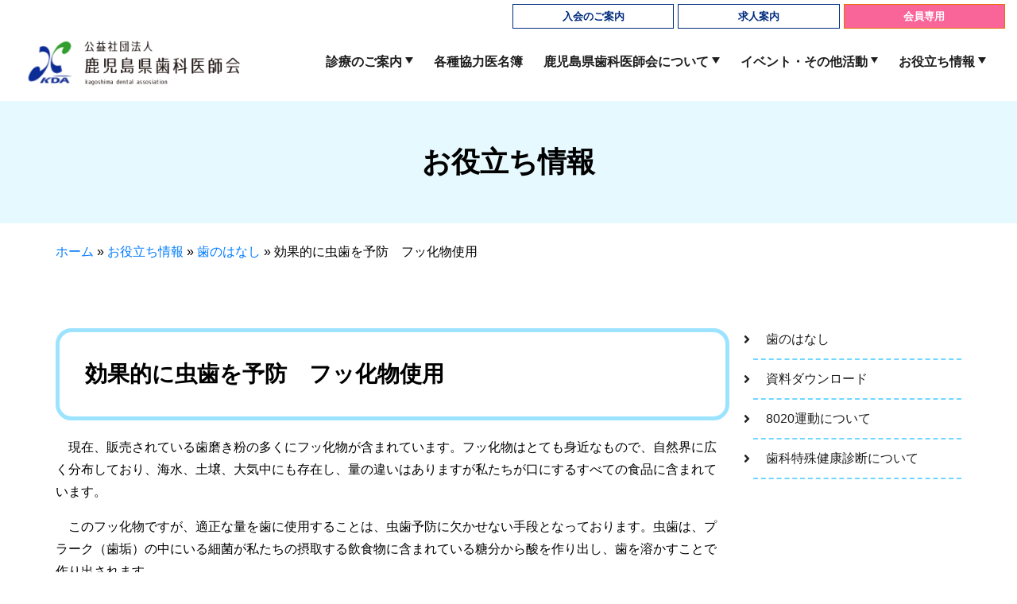

--- FILE ---
content_type: text/html; charset=UTF-8
request_url: https://www.8020kda.jp/useful/column/column-7316/
body_size: 9838
content:
<!DOCTYPE html>
<html lang="ja">

<head>
<meta charset="utf-8">
<meta name="viewport" content="width=device-width, initial-scale=1.0, viewport-fit=cover">
<meta name="format-detection" content="telephone=no">
<title>効果的に虫歯を予防　フッ化物使用 | 鹿児島県歯科医師会</title>
<meta name='robots' content='index, follow, max-image-preview:large, max-snippet:-1, max-video-preview:-1' />

	<!-- This site is optimized with the Yoast SEO plugin v20.3 - https://yoast.com/wordpress/plugins/seo/ -->
	<link rel="canonical" href="https://www.8020kda.jp/useful/column/column-7316/" />
	<meta property="og:locale" content="ja_JP" />
	<meta property="og:type" content="article" />
	<meta property="og:title" content="効果的に虫歯を予防　フッ化物使用 | 鹿児島県歯科医師会" />
	<meta property="og:description" content="　現在、販売されている歯磨き粉の多くにフッ化物が含まれています。フッ化物はとても身近なもので、自然界に広く分布しており、海水、土壌、大気中にも存在し、量の違いはありますが私たちが口にするすべての食品に含まれています。 　 続きへ" />
	<meta property="og:url" content="https://www.8020kda.jp/useful/column/column-7316/" />
	<meta property="og:site_name" content="鹿児島県歯科医師会" />
	<meta property="article:modified_time" content="2023-11-16T02:07:44+00:00" />
	<meta name="twitter:card" content="summary_large_image" />
	<meta name="twitter:label1" content="推定読み取り時間" />
	<meta name="twitter:data1" content="2分" />
	<script type="application/ld+json" class="yoast-schema-graph">{"@context":"https://schema.org","@graph":[{"@type":"WebPage","@id":"https://www.8020kda.jp/useful/column/column-7316/","url":"https://www.8020kda.jp/useful/column/column-7316/","name":"効果的に虫歯を予防　フッ化物使用 | 鹿児島県歯科医師会","isPartOf":{"@id":"https://www.8020kda.jp/#website"},"datePublished":"2023-09-27T05:53:50+00:00","dateModified":"2023-11-16T02:07:44+00:00","breadcrumb":{"@id":"https://www.8020kda.jp/useful/column/column-7316/#breadcrumb"},"inLanguage":"ja","potentialAction":[{"@type":"ReadAction","target":["https://www.8020kda.jp/useful/column/column-7316/"]}]},{"@type":"BreadcrumbList","@id":"https://www.8020kda.jp/useful/column/column-7316/#breadcrumb","itemListElement":[{"@type":"ListItem","position":1,"name":"ホーム","item":"https://www.8020kda.jp/"},{"@type":"ListItem","position":2,"name":"歯のはなし","item":"https://www.8020kda.jp/useful/column/"},{"@type":"ListItem","position":3,"name":"効果的に虫歯を予防　フッ化物使用"}]},{"@type":"WebSite","@id":"https://www.8020kda.jp/#website","url":"https://www.8020kda.jp/","name":"鹿児島県歯科医師会","description":"","publisher":{"@id":"https://www.8020kda.jp/#organization"},"potentialAction":[{"@type":"SearchAction","target":{"@type":"EntryPoint","urlTemplate":"https://www.8020kda.jp/?s={search_term_string}"},"query-input":"required name=search_term_string"}],"inLanguage":"ja"},{"@type":"Organization","@id":"https://www.8020kda.jp/#organization","name":"公益社団法人　鹿児島県歯科医師会","url":"https://www.8020kda.jp/","logo":{"@type":"ImageObject","inLanguage":"ja","@id":"https://www.8020kda.jp/#/schema/logo/image/","url":"https://www.8020kda.jp/wpo/wp-content/uploads/2022/09/logo-kagoshika.png","contentUrl":"https://www.8020kda.jp/wpo/wp-content/uploads/2022/09/logo-kagoshika.png","width":666,"height":154,"caption":"公益社団法人　鹿児島県歯科医師会"},"image":{"@id":"https://www.8020kda.jp/#/schema/logo/image/"}}]}</script>
	<!-- / Yoast SEO plugin. -->


<script type="text/javascript">
window._wpemojiSettings = {"baseUrl":"https:\/\/s.w.org\/images\/core\/emoji\/14.0.0\/72x72\/","ext":".png","svgUrl":"https:\/\/s.w.org\/images\/core\/emoji\/14.0.0\/svg\/","svgExt":".svg","source":{"concatemoji":"https:\/\/www.8020kda.jp\/wpo\/wp-includes\/js\/wp-emoji-release.min.js?ver=6.1.9"}};
/*! This file is auto-generated */
!function(e,a,t){var n,r,o,i=a.createElement("canvas"),p=i.getContext&&i.getContext("2d");function s(e,t){var a=String.fromCharCode,e=(p.clearRect(0,0,i.width,i.height),p.fillText(a.apply(this,e),0,0),i.toDataURL());return p.clearRect(0,0,i.width,i.height),p.fillText(a.apply(this,t),0,0),e===i.toDataURL()}function c(e){var t=a.createElement("script");t.src=e,t.defer=t.type="text/javascript",a.getElementsByTagName("head")[0].appendChild(t)}for(o=Array("flag","emoji"),t.supports={everything:!0,everythingExceptFlag:!0},r=0;r<o.length;r++)t.supports[o[r]]=function(e){if(p&&p.fillText)switch(p.textBaseline="top",p.font="600 32px Arial",e){case"flag":return s([127987,65039,8205,9895,65039],[127987,65039,8203,9895,65039])?!1:!s([55356,56826,55356,56819],[55356,56826,8203,55356,56819])&&!s([55356,57332,56128,56423,56128,56418,56128,56421,56128,56430,56128,56423,56128,56447],[55356,57332,8203,56128,56423,8203,56128,56418,8203,56128,56421,8203,56128,56430,8203,56128,56423,8203,56128,56447]);case"emoji":return!s([129777,127995,8205,129778,127999],[129777,127995,8203,129778,127999])}return!1}(o[r]),t.supports.everything=t.supports.everything&&t.supports[o[r]],"flag"!==o[r]&&(t.supports.everythingExceptFlag=t.supports.everythingExceptFlag&&t.supports[o[r]]);t.supports.everythingExceptFlag=t.supports.everythingExceptFlag&&!t.supports.flag,t.DOMReady=!1,t.readyCallback=function(){t.DOMReady=!0},t.supports.everything||(n=function(){t.readyCallback()},a.addEventListener?(a.addEventListener("DOMContentLoaded",n,!1),e.addEventListener("load",n,!1)):(e.attachEvent("onload",n),a.attachEvent("onreadystatechange",function(){"complete"===a.readyState&&t.readyCallback()})),(e=t.source||{}).concatemoji?c(e.concatemoji):e.wpemoji&&e.twemoji&&(c(e.twemoji),c(e.wpemoji)))}(window,document,window._wpemojiSettings);
</script>
<style type="text/css">
img.wp-smiley,
img.emoji {
	display: inline !important;
	border: none !important;
	box-shadow: none !important;
	height: 1em !important;
	width: 1em !important;
	margin: 0 0.07em !important;
	vertical-align: -0.1em !important;
	background: none !important;
	padding: 0 !important;
}
</style>
	<link rel='stylesheet' id='wp-block-library-css' href='https://www.8020kda.jp/wpo/wp-includes/css/dist/block-library/style.min.css?ver=6.1.9' type='text/css' media='all' />
<link rel='stylesheet' id='classic-theme-styles-css' href='https://www.8020kda.jp/wpo/wp-includes/css/classic-themes.min.css?ver=1' type='text/css' media='all' />
<style id='global-styles-inline-css' type='text/css'>
body{--wp--preset--color--black: #000000;--wp--preset--color--cyan-bluish-gray: #abb8c3;--wp--preset--color--white: #ffffff;--wp--preset--color--pale-pink: #f78da7;--wp--preset--color--vivid-red: #cf2e2e;--wp--preset--color--luminous-vivid-orange: #ff6900;--wp--preset--color--luminous-vivid-amber: #fcb900;--wp--preset--color--light-green-cyan: #7bdcb5;--wp--preset--color--vivid-green-cyan: #00d084;--wp--preset--color--pale-cyan-blue: #8ed1fc;--wp--preset--color--vivid-cyan-blue: #0693e3;--wp--preset--color--vivid-purple: #9b51e0;--wp--preset--gradient--vivid-cyan-blue-to-vivid-purple: linear-gradient(135deg,rgba(6,147,227,1) 0%,rgb(155,81,224) 100%);--wp--preset--gradient--light-green-cyan-to-vivid-green-cyan: linear-gradient(135deg,rgb(122,220,180) 0%,rgb(0,208,130) 100%);--wp--preset--gradient--luminous-vivid-amber-to-luminous-vivid-orange: linear-gradient(135deg,rgba(252,185,0,1) 0%,rgba(255,105,0,1) 100%);--wp--preset--gradient--luminous-vivid-orange-to-vivid-red: linear-gradient(135deg,rgba(255,105,0,1) 0%,rgb(207,46,46) 100%);--wp--preset--gradient--very-light-gray-to-cyan-bluish-gray: linear-gradient(135deg,rgb(238,238,238) 0%,rgb(169,184,195) 100%);--wp--preset--gradient--cool-to-warm-spectrum: linear-gradient(135deg,rgb(74,234,220) 0%,rgb(151,120,209) 20%,rgb(207,42,186) 40%,rgb(238,44,130) 60%,rgb(251,105,98) 80%,rgb(254,248,76) 100%);--wp--preset--gradient--blush-light-purple: linear-gradient(135deg,rgb(255,206,236) 0%,rgb(152,150,240) 100%);--wp--preset--gradient--blush-bordeaux: linear-gradient(135deg,rgb(254,205,165) 0%,rgb(254,45,45) 50%,rgb(107,0,62) 100%);--wp--preset--gradient--luminous-dusk: linear-gradient(135deg,rgb(255,203,112) 0%,rgb(199,81,192) 50%,rgb(65,88,208) 100%);--wp--preset--gradient--pale-ocean: linear-gradient(135deg,rgb(255,245,203) 0%,rgb(182,227,212) 50%,rgb(51,167,181) 100%);--wp--preset--gradient--electric-grass: linear-gradient(135deg,rgb(202,248,128) 0%,rgb(113,206,126) 100%);--wp--preset--gradient--midnight: linear-gradient(135deg,rgb(2,3,129) 0%,rgb(40,116,252) 100%);--wp--preset--duotone--dark-grayscale: url('#wp-duotone-dark-grayscale');--wp--preset--duotone--grayscale: url('#wp-duotone-grayscale');--wp--preset--duotone--purple-yellow: url('#wp-duotone-purple-yellow');--wp--preset--duotone--blue-red: url('#wp-duotone-blue-red');--wp--preset--duotone--midnight: url('#wp-duotone-midnight');--wp--preset--duotone--magenta-yellow: url('#wp-duotone-magenta-yellow');--wp--preset--duotone--purple-green: url('#wp-duotone-purple-green');--wp--preset--duotone--blue-orange: url('#wp-duotone-blue-orange');--wp--preset--font-size--small: 13px;--wp--preset--font-size--medium: 20px;--wp--preset--font-size--large: 36px;--wp--preset--font-size--x-large: 42px;--wp--preset--spacing--20: 0.44rem;--wp--preset--spacing--30: 0.67rem;--wp--preset--spacing--40: 1rem;--wp--preset--spacing--50: 1.5rem;--wp--preset--spacing--60: 2.25rem;--wp--preset--spacing--70: 3.38rem;--wp--preset--spacing--80: 5.06rem;}:where(.is-layout-flex){gap: 0.5em;}body .is-layout-flow > .alignleft{float: left;margin-inline-start: 0;margin-inline-end: 2em;}body .is-layout-flow > .alignright{float: right;margin-inline-start: 2em;margin-inline-end: 0;}body .is-layout-flow > .aligncenter{margin-left: auto !important;margin-right: auto !important;}body .is-layout-constrained > .alignleft{float: left;margin-inline-start: 0;margin-inline-end: 2em;}body .is-layout-constrained > .alignright{float: right;margin-inline-start: 2em;margin-inline-end: 0;}body .is-layout-constrained > .aligncenter{margin-left: auto !important;margin-right: auto !important;}body .is-layout-constrained > :where(:not(.alignleft):not(.alignright):not(.alignfull)){max-width: var(--wp--style--global--content-size);margin-left: auto !important;margin-right: auto !important;}body .is-layout-constrained > .alignwide{max-width: var(--wp--style--global--wide-size);}body .is-layout-flex{display: flex;}body .is-layout-flex{flex-wrap: wrap;align-items: center;}body .is-layout-flex > *{margin: 0;}:where(.wp-block-columns.is-layout-flex){gap: 2em;}.has-black-color{color: var(--wp--preset--color--black) !important;}.has-cyan-bluish-gray-color{color: var(--wp--preset--color--cyan-bluish-gray) !important;}.has-white-color{color: var(--wp--preset--color--white) !important;}.has-pale-pink-color{color: var(--wp--preset--color--pale-pink) !important;}.has-vivid-red-color{color: var(--wp--preset--color--vivid-red) !important;}.has-luminous-vivid-orange-color{color: var(--wp--preset--color--luminous-vivid-orange) !important;}.has-luminous-vivid-amber-color{color: var(--wp--preset--color--luminous-vivid-amber) !important;}.has-light-green-cyan-color{color: var(--wp--preset--color--light-green-cyan) !important;}.has-vivid-green-cyan-color{color: var(--wp--preset--color--vivid-green-cyan) !important;}.has-pale-cyan-blue-color{color: var(--wp--preset--color--pale-cyan-blue) !important;}.has-vivid-cyan-blue-color{color: var(--wp--preset--color--vivid-cyan-blue) !important;}.has-vivid-purple-color{color: var(--wp--preset--color--vivid-purple) !important;}.has-black-background-color{background-color: var(--wp--preset--color--black) !important;}.has-cyan-bluish-gray-background-color{background-color: var(--wp--preset--color--cyan-bluish-gray) !important;}.has-white-background-color{background-color: var(--wp--preset--color--white) !important;}.has-pale-pink-background-color{background-color: var(--wp--preset--color--pale-pink) !important;}.has-vivid-red-background-color{background-color: var(--wp--preset--color--vivid-red) !important;}.has-luminous-vivid-orange-background-color{background-color: var(--wp--preset--color--luminous-vivid-orange) !important;}.has-luminous-vivid-amber-background-color{background-color: var(--wp--preset--color--luminous-vivid-amber) !important;}.has-light-green-cyan-background-color{background-color: var(--wp--preset--color--light-green-cyan) !important;}.has-vivid-green-cyan-background-color{background-color: var(--wp--preset--color--vivid-green-cyan) !important;}.has-pale-cyan-blue-background-color{background-color: var(--wp--preset--color--pale-cyan-blue) !important;}.has-vivid-cyan-blue-background-color{background-color: var(--wp--preset--color--vivid-cyan-blue) !important;}.has-vivid-purple-background-color{background-color: var(--wp--preset--color--vivid-purple) !important;}.has-black-border-color{border-color: var(--wp--preset--color--black) !important;}.has-cyan-bluish-gray-border-color{border-color: var(--wp--preset--color--cyan-bluish-gray) !important;}.has-white-border-color{border-color: var(--wp--preset--color--white) !important;}.has-pale-pink-border-color{border-color: var(--wp--preset--color--pale-pink) !important;}.has-vivid-red-border-color{border-color: var(--wp--preset--color--vivid-red) !important;}.has-luminous-vivid-orange-border-color{border-color: var(--wp--preset--color--luminous-vivid-orange) !important;}.has-luminous-vivid-amber-border-color{border-color: var(--wp--preset--color--luminous-vivid-amber) !important;}.has-light-green-cyan-border-color{border-color: var(--wp--preset--color--light-green-cyan) !important;}.has-vivid-green-cyan-border-color{border-color: var(--wp--preset--color--vivid-green-cyan) !important;}.has-pale-cyan-blue-border-color{border-color: var(--wp--preset--color--pale-cyan-blue) !important;}.has-vivid-cyan-blue-border-color{border-color: var(--wp--preset--color--vivid-cyan-blue) !important;}.has-vivid-purple-border-color{border-color: var(--wp--preset--color--vivid-purple) !important;}.has-vivid-cyan-blue-to-vivid-purple-gradient-background{background: var(--wp--preset--gradient--vivid-cyan-blue-to-vivid-purple) !important;}.has-light-green-cyan-to-vivid-green-cyan-gradient-background{background: var(--wp--preset--gradient--light-green-cyan-to-vivid-green-cyan) !important;}.has-luminous-vivid-amber-to-luminous-vivid-orange-gradient-background{background: var(--wp--preset--gradient--luminous-vivid-amber-to-luminous-vivid-orange) !important;}.has-luminous-vivid-orange-to-vivid-red-gradient-background{background: var(--wp--preset--gradient--luminous-vivid-orange-to-vivid-red) !important;}.has-very-light-gray-to-cyan-bluish-gray-gradient-background{background: var(--wp--preset--gradient--very-light-gray-to-cyan-bluish-gray) !important;}.has-cool-to-warm-spectrum-gradient-background{background: var(--wp--preset--gradient--cool-to-warm-spectrum) !important;}.has-blush-light-purple-gradient-background{background: var(--wp--preset--gradient--blush-light-purple) !important;}.has-blush-bordeaux-gradient-background{background: var(--wp--preset--gradient--blush-bordeaux) !important;}.has-luminous-dusk-gradient-background{background: var(--wp--preset--gradient--luminous-dusk) !important;}.has-pale-ocean-gradient-background{background: var(--wp--preset--gradient--pale-ocean) !important;}.has-electric-grass-gradient-background{background: var(--wp--preset--gradient--electric-grass) !important;}.has-midnight-gradient-background{background: var(--wp--preset--gradient--midnight) !important;}.has-small-font-size{font-size: var(--wp--preset--font-size--small) !important;}.has-medium-font-size{font-size: var(--wp--preset--font-size--medium) !important;}.has-large-font-size{font-size: var(--wp--preset--font-size--large) !important;}.has-x-large-font-size{font-size: var(--wp--preset--font-size--x-large) !important;}
.wp-block-navigation a:where(:not(.wp-element-button)){color: inherit;}
:where(.wp-block-columns.is-layout-flex){gap: 2em;}
.wp-block-pullquote{font-size: 1.5em;line-height: 1.6;}
</style>
<link rel='stylesheet' id='simcal-qtip-css' href='https://www.8020kda.jp/wpo/wp-content/plugins/google-calendar-events/assets/css/vendor/jquery.qtip.min.css?ver=3.1.39' type='text/css' media='all' />
<link rel='stylesheet' id='simcal-default-calendar-grid-css' href='https://www.8020kda.jp/wpo/wp-content/plugins/google-calendar-events/assets/css/default-calendar-grid.min.css?ver=3.1.39' type='text/css' media='all' />
<link rel='stylesheet' id='simcal-default-calendar-list-css' href='https://www.8020kda.jp/wpo/wp-content/plugins/google-calendar-events/assets/css/default-calendar-list.min.css?ver=3.1.39' type='text/css' media='all' />
<script type='text/javascript' src='https://www.8020kda.jp/wpo/wp-includes/js/jquery/jquery.min.js?ver=3.6.1' id='jquery-core-js'></script>
<script type='text/javascript' src='https://www.8020kda.jp/wpo/wp-includes/js/jquery/jquery-migrate.min.js?ver=3.3.2' id='jquery-migrate-js'></script>
<link rel="https://api.w.org/" href="https://www.8020kda.jp/wp-json/" /><link rel="EditURI" type="application/rsd+xml" title="RSD" href="https://www.8020kda.jp/wpo/xmlrpc.php?rsd" />
<link rel="wlwmanifest" type="application/wlwmanifest+xml" href="https://www.8020kda.jp/wpo/wp-includes/wlwmanifest.xml" />
<meta name="generator" content="WordPress 6.1.9" />
<link rel='shortlink' href='https://www.8020kda.jp/?p=7316' />
<link rel="alternate" type="application/json+oembed" href="https://www.8020kda.jp/wp-json/oembed/1.0/embed?url=https%3A%2F%2Fwww.8020kda.jp%2Fuseful%2Fcolumn%2Fcolumn-7316%2F" />
<link rel="alternate" type="text/xml+oembed" href="https://www.8020kda.jp/wp-json/oembed/1.0/embed?url=https%3A%2F%2Fwww.8020kda.jp%2Fuseful%2Fcolumn%2Fcolumn-7316%2F&#038;format=xml" />
<style type="text/css">
#feas-0 {
	margin:10px 0px;
}

#feas-searchform-0 {
	display: flex;
	flex-flow: row wrap;
	margin-top:2rem;
}



#feas-searchform-0 input,
#feas-searchform-0 select {
	margin-right:5px;
}

#feas-result-0 {
	background-color:#efefff;
	border-top:2px solid #d0d0ff;
	font-size:120%;
	font-weight:bold;
	text-align:right;
	padding:2px;
}


#feas-searchform-0 input[type="submit"] {
    padding: 0.4rem 5rem;
    border-radius: 30px;
    border: none;
    background: #ff6699;
    transition: 0.3s;
    font-size: 1.4rem;
	color: #fff!important;
	font-weight:700;
	margin:1rem auto;
}

#feas-searchform-0 select {
	width:60%;
}

h3.dsearch1{
	width:35%;
}

.dsearch_labels {
	display: inline-block;
}
@media (max-width: 991px)
{
h3.dsearch1{
	padding-bottom:0.4rem;
	display: inline-block;
	width:100%;
}
#feas-searchform-0 select {
	width:100%;
	margin-bottom:2rem;
}	
	
}
</style>
	
<link rel="shortcut icon" type="image/png" href="https://www.8020kda.jp/wpo/wp-content/themes/kda8020/favicon.png">
<link rel="apple-touch-icon" href="https://www.8020kda.jp/wpo/wp-content/themes/kda8020/apple-touch-icon.png">
<link rel="stylesheet" type="text/css" href="https://www.8020kda.jp/wpo/wp-content/themes/kda8020/css/bootstrap.min.css">
<link rel="stylesheet" type="text/css" href="https://www.8020kda.jp/wpo/wp-content/themes/kda8020/base-style.css">
<link rel="stylesheet" type="text/css" href="https://www.8020kda.jp/wpo/wp-content/themes/kda8020/css/animate.css">
<link rel="stylesheet" type="text/css" href="https://www.8020kda.jp/wpo/wp-content/themes/kda8020/css/custom.css">
<link rel="stylesheet" type="text/css" href="https://www.8020kda.jp/wpo/wp-content/themes/kda8020/css/all.min.css">
<link rel="stylesheet" href="https://www.8020kda.jp/wpo/wp-content/themes/kda8020/style.css">
	  <link rel="stylesheet" href="https://use.fontawesome.com/releases/v5.10.2/css/all.css">
<!-- Analytics -->
	

<!-- Google tag (gtag.js) -->
<script async src="https://www.googletagmanager.com/gtag/js?id=G-NPVYWY98Y0"></script>
<script>
  window.dataLayer = window.dataLayer || [];
  function gtag(){dataLayer.push(arguments);}
  gtag('js', new Date());

  gtag('config', 'G-NPVYWY98Y0');
</script>

<!-- Analytics END -->
</head>
<body data-clean-url="true" id="column-7316" class="column-template-default single single-column postid-7316">
<!-- Main container -->
<div class="page-container">

<!-- header -->
<div class="bloc sticky-nav bgc-white none full-width-bloc l-bloc" id="bloc-0">
<div class="container bloc-no-padding bloc-no-padding-lg">
<div class="row">
<div class="col d-lg-block   d-none">
<div class="row">
<div class="colm-m col-lg-2 offset-lg-6">
<a href="https://www.8020kda.jp/enter/" class="btn btn-d btn-lg btn-block hd-btn btn-sq">入会のご案内</a>
</div>
<div class="colm-m col-lg-2">
<a href="https://www.8020kda.jp/job" class="btn btn-d btn-lg btn-block hd-btn btn-sq">求人案内</a>
</div>
<div class="colm-m col-lg-2">
<a href="https://kdamember.net/member/" class="btn btn-d btn-lg btn-block btn-sq hd-btn-02" target="blank">会員専用</a>
</div>
</div>
</div>
</div>
<div class="row">
<div class="col">
<nav class="navbar navbar-light row navbar-expand-lg" role="navigation">
<a class="navbar-brand" href="https://www.8020kda.jp/"><img src="https://www.8020kda.jp/wpo/wp-content/themes/kda8020/img/logo-kagoshika.png" alt="公益社団法人 鹿児島県歯科医師会" /></a>
<button id="nav-toggle" type="button" class="ml-auto ui-navbar-toggler navbar-toggler border-0 p-0" data-toggle="collapse" data-target=".navbar-38167" aria-expanded="false" aria-label="Toggle navigation">
<span class="navbar-toggler-icon"></span>
</button>
<div class="collapse navbar-collapse navbar-38167  sidebar-nav">
<ul class="site-navigation nav navbar-nav ml-auto">
<li class="nav-item">
<div class="dropdown btn-dropdown dropdown">
<a href="#" class="nav-link gnav dropdown-toggle" data-toggle="dropdown" aria-expanded="false">診療のご案内</a>
<ul class="dropdown-menu" role="menu">
<li><a href="https://www.8020kda.jp/dentalsearch/" class="a-block dropdown-item">歯科医院検索</a></li>
<li><a href="https://www.8020kda.jp/medical/holiday/" class="a-block dropdown-item">休日・夜間の歯科診療</a><a href="https://www.8020kda.jp/medical/dental/" class="a-block dropdown-item">障がい者歯科診療</a><a href="https://www.8020kda.jp/medical/traveling/" class="a-block dropdown-item">歯科巡回診療</a></li>
</ul>
</div>
</li>
<li class="nav-item"><a href="https://www.8020kda.jp/list/" class="nav-link gnav">各種協力医名簿</a></li>
<li class="nav-item">
<div class="dropdown btn-dropdown dropdown">
<a href="#" class="nav-link gnav dropdown-toggle" data-toggle="dropdown" aria-expanded="false">鹿児島県歯科医師会について</a>
<ul class="dropdown-menu" role="menu">
<li><a href="https://www.8020kda.jp/guide/greeting/" class="a-block dropdown-item">会長挨拶</a></li>
<li><a href="https://www.8020kda.jp/guide/organization/" class="a-block dropdown-item">組織概要・沿革</a></li>
<li><a href="https://www.8020kda.jp/guide/document/" class="a-block dropdown-item">業務及び財務等に関する資料</a><a href="https://www.8020kda.jp/guide/about/" class="a-block dropdown-item">市郡歯科医師会</a><a href="https://www.8020kda.jp/guide/access/" class="a-block dropdown-item">アクセスマップ</a>
</li>
</ul>
</div>
</li>
<li class="nav-item">
<div class="dropdown btn-dropdown dropdown">
<a href="#" class="nav-link gnav dropdown-toggle" data-toggle="dropdown" aria-expanded="false">イベント・その他活動</a>
<ul class="dropdown-menu" role="menu">
<li><a href="https://www.8020kda.jp/event/lecture/" class="a-block dropdown-item">講演会・研修会日程表</a><a href="https://www.8020kda.jp/event/school/" class="a-block dropdown-item">学校保健・安全・歯科保健講習会</a><a href="https://www.8020kda.jp/event/poster/" class="a-block dropdown-item">図画ポスターコンクール</a><a href="https://www.8020kda.jp/event/slogan/" class="a-block dropdown-item">標語コンクール</a><a href="https://www.8020kda.jp/event/week" class="a-block dropdown-item">歯と口の健康週間行事</a></li>
</ul>
</div>
</li>
<li class="nav-item">
<div class="dropdown btn-dropdown dropdown">
<a href="#" class="nav-link gnav dropdown-toggle" data-toggle="dropdown" aria-expanded="false">お役立ち情報</a>
<ul class="dropdown-menu" role="menu">
<li><a href="https://www.8020kda.jp/useful/column-index/" class="a-block dropdown-item">歯のはなし</a>
<a href="https://www.8020kda.jp/useful/download/" class="a-block dropdown-item">資料ダウンロード</a><a href="https://www.8020kda.jp/useful/8020-act/" class="a-block dropdown-item">8020 運動について</a><a href="https://www.8020kda.jp/useful/dental-check/" class="a-block dropdown-item">歯科特殊健康診断について</a></li>
</ul>
</div>
</li>
<li class="nav-item d-lg-none d-xl-none d-block">
</li>
<li><a href="https://www.8020kda.jp/enter/" class="btn btn-d btn-lg btn-block hd-btn btn-sq d-lg-none d-xl-none d-inline-block">入会のご案内</a></li>
<li class="nav-item d-lg-none d-xl-none d-block">
</li>
<li><a href="https://www.8020kda.jp/" class="btn btn-d btn-lg btn-block hd-btn btn-sq d-lg-none d-xl-none d-inline-block">求人案内</a></li>
<li class="nav-item d-lg-none d-xl-none d-block">
</li>
<li><a href="https://kdamember.net/member/" class="btn btn-d btn-lg btn-block btn-sq hd-btn-02 d-lg-none d-xl-none d-inline-block" target="blank">会員ログイン</a></li>
</ul>
</div>
</nav>
</div>
</div>
</div>
</div>
<!-- header END -->


<!-- cat-title -->
<div class="bloc bgc-bubbles l-bloc" id="cat-title">
	<div class="container bloc-md-lg bloc-sm">
		<div class="row">
			<div class="col">
				<h1 class="text-center mg-clear">
お役立ち情報
				</h1>
			</div>
		</div>
	</div>
</div>
<!-- cat-title END -->


<div class="bloc" id="breadcrumbs">
<div class="container bloc-sm-sm">
<span><span><a href="https://www.8020kda.jp">ホーム</a> » <span><a href="https://www.8020kda.jp/useful/">お役立ち情報</a> » <a href="https://www.8020kda.jp/useful/column-index/">歯のはなし</a> » <span class="breadcrumb_last" aria-current="page">効果的に虫歯を予防　フッ化物使用</span></span></span></span>
</div>
</div>

<!--コンテンツエリア-->
<div class="bloc" id="contents">
<div class="container bloc-md">
<div class="row">

<div class="col-12 col-lg-9" id="main">
  <!--記事のループ-->
    <!--記事-->
  <article>
    <!--ページのタイトル-->
    <h2 class="mg-md text-left box-line2">効果的に虫歯を予防　フッ化物使用</h2>
    <div class="inner">
       <!--ページの本文-->
      <div class="entry-content">
		<p>　現在、販売されている歯磨き粉の多くにフッ化物が含まれています。フッ化物はとても身近なもので、自然界に広く分布しており、海水、土壌、大気中にも存在し、量の違いはありますが私たちが口にするすべての食品に含まれています。</p>
<p>　このフッ化物ですが、適正な量を歯に使用することは、虫歯予防に欠かせない手段となっております。虫歯は、プラーク（歯垢）の中にいる細菌が私たちの摂取する飲食物に含まれている糖分から酸を作り出し、歯を溶かすことで作り出されます。</p>
<p>　虫歯予防には歯磨きによってこのプラークを除去することが大切ですが、フッ化物を利用することで、より効果的に虫歯を予防することができます。フッ化物を使用すると①再石灰化促進＝歯から溶け出したカルシウムやリンの再石灰化を助け歯が修復されやすくなる②抗菌作用＝プラークの中の細菌の活動を抑制し、酸の産生量を減らす③歯の強化＝酸に溶けにくい性質になるといった作用があります。</p>
<p>　フッ化物配合の歯磨き粉を使用する場合、フッ化物を口の中に長くとどめることで効果が高まるため、少量の水で数秒程度ブクブクと<span>1</span>回だけすすぐことをお勧めします。何度もすすぐと口の中のフッ化物の量が減少するためです。また使用後<span>1</span>～<span>2</span>時間ほど飲食を控えることも大切です。</p>
<p>　正しいセルフケアを行い、虫歯になりにくい歯を目指しましょう。歯科医院でのフッ化物歯面塗布、家庭で使用する洗口剤や歯磨き粉などさまざまな使用法があります。年齢や口腔環境などにより使い方が異なるため、詳しくはかかりつけの歯科医院で確認してみて下さい。</p>

<a href="https://www.8020kda.jp/wpo/wp-content/uploads/2023/09/hanohanashi2309.pdf" target="_blank" class="btn button-blue">効果的に虫歯を予防　フッ化物使用</a>
</div>




</div>

    
	<nav class="navigation post-navigation" aria-label="投稿">
		<h2 class="screen-reader-text">投稿ナビゲーション</h2>
		<div class="nav-links"><div class="nav-previous"><a href="https://www.8020kda.jp/useful/column/column-7272/" rel="prev">&laquo; 口腔機能の衰えを発見　お口元気歯ッピー健診</a></div><div class="nav-next"><a href="https://www.8020kda.jp/useful/column/column-7357/" rel="next">抜歯後は放置せず補って　入れ歯、ブリッジのメリット &raquo;</a></div></div>
	</nav></article>
  <!--//記事-->
    <!--//記事のループ-->
<div class="text-center mb-3">
<a href="https://www.8020kda.jp/useful/column/" class="btn btn-d btn-lg btn-sq btn-margin-left btn-blue-02">歯のはなし TOPへ戻る</a>
</div>

</div>

<div class="col-12 col-lg-3" id="secondary">


<ul id="menu-sidenav_useful" class="menu"><li id="menu-item-400" class="menu-item menu-item-type-post_type menu-item-object-page menu-item-400"><a href="https://www.8020kda.jp/useful/column-index/">歯のはなし</a></li>
<li id="menu-item-399" class="menu-item menu-item-type-post_type menu-item-object-page menu-item-399"><a href="https://www.8020kda.jp/useful/download/">資料ダウンロード</a></li>
<li id="menu-item-401" class="menu-item menu-item-type-post_type menu-item-object-page menu-item-401"><a href="https://www.8020kda.jp/useful/8020-act/">8020運動について</a></li>
<li id="menu-item-2940" class="menu-item menu-item-type-post_type menu-item-object-page menu-item-2940"><a href="https://www.8020kda.jp/useful/dental-check/">歯科特殊健康診断について</a></li>
</ul>
<!-- #secondary -->

</div>


</div>
</div>		
</div>
<!--//コンテンツエリア-->
<!-- bloc-16 -->
<div class="bloc full-width-bloc l-bloc" id="bloc-16">
	<div class="container bloc-no-padding-lg bloc-no-padding">
		<div class="row no-gutters">
			<div class="col">
				<img src="https://www.8020kda.jp/wpo/wp-content/themes/kda8020/img/haikei.png" class="img-fluid mx-auto d-block img-style" alt="haikei" />
			</div>
		</div>
	</div>
</div>
<!-- bloc-16 END -->

<!-- ScrollToTop Button -->
<a class="bloc-button btn btn-d scrollToTop" onclick="scrollToTarget('1',this)"><svg xmlns="http://www.w3.org/2000/svg" width="22" height="22" viewBox="0 0 32 32"><path class="scroll-to-top-btn-icon" d="M30,22.656l-14-13-14,13"/></svg></a>
<!-- ScrollToTop Button END-->



<!-- footer-link -->
<div class="bloc l-bloc" id="footer-link">
	<div class="container bloc-sm bloc-no-padding-lg">
		<div class="row">
			<div class="col">
				<p class="mg-clear text-lg-center small text-md-center">
					<a href="https://www.8020kda.jp/">HOME</a>　｜　<a href="https://www.facebook.com/kohojyoho" target="blank">Facebook</a>　｜　<a href="https://www.8020kda.jp/link">リンク</a>　｜　<a href="https://www.8020kda.jp/copyright">著作権と転載について</a>　｜　<a href="https://www.8020kda.jp/policy">プライバシーポリシー</a>　｜　<a href="https://www.8020kda.jp/sitemap">サイトマップ</a>
				</p>
			</div>
		</div>
	</div>
</div>
<!-- footer-link END -->

<!-- footer -->
<div class="bloc l-bloc" id="footer">
	<div class="container bloc-sm bloc-md-lg">
		<div class="row">
			<div class="col-sm-10 offset-sm-1 col-md-8 offset-md-2 col-lg-6 offset-lg-3">
				<a href="https://www.8020kda.jp/"><img src="https://www.8020kda.jp/wpo/wp-content/themes/kda8020/img/logo-kagoshika.png" class="img-fluid mx-auto d-block img-logo--style mg-sm" alt="公益社団法人 鹿児島県歯科医師会" /></a>
				<div class="text-center">
					<a href="https://www.8020kda.jp/contact" class="btn btn-d btn-lg btn-sq button-blue">お問い合わせ</a>
				</div>
				<p class="small text-center mg-clear p-margin-top">
					© 2023 鹿児島県歯科医師会
				</p>
			</div>
		</div>
	</div>
</div>
<!-- footer END -->
	
</div>
<!-- Main container END -->


<script src="https://www.8020kda.jp/wpo/wp-content/themes/kda8020/js/jquery.js"></script>
<script src="https://www.8020kda.jp/wpo/wp-content/themes/kda8020/js/bootstrap.bundle.min.js"></script>
<script src="https://www.8020kda.jp/wpo/wp-content/themes/kda8020/js/blocs.js"></script>
<script src="https://www.8020kda.jp/wpo/wp-content/themes/kda8020/js/custom.js"></script>
<!-- Additional JS END -->


<script type='text/javascript' src='https://www.8020kda.jp/wpo/wp-content/plugins/google-calendar-events/assets/js/vendor/jquery.qtip.min.js?ver=3.1.39' id='simcal-qtip-js'></script>
<script type='text/javascript' id='simcal-default-calendar-js-extra'>
/* <![CDATA[ */
var simcal_default_calendar = {"ajax_url":"\/wpo\/wp-admin\/admin-ajax.php","nonce":"415184c43c","locale":"ja","text_dir":"ltr","months":{"full":["1\u6708","2\u6708","3\u6708","4\u6708","5\u6708","6\u6708","7\u6708","8\u6708","9\u6708","10\u6708","11\u6708","12\u6708"],"short":["1\u6708","2\u6708","3\u6708","4\u6708","5\u6708","6\u6708","7\u6708","8\u6708","9\u6708","10\u6708","11\u6708","12\u6708"]},"days":{"full":["\u65e5\u66dc\u65e5","\u6708\u66dc\u65e5","\u706b\u66dc\u65e5","\u6c34\u66dc\u65e5","\u6728\u66dc\u65e5","\u91d1\u66dc\u65e5","\u571f\u66dc\u65e5"],"short":["\u65e5","\u6708","\u706b","\u6c34","\u6728","\u91d1","\u571f"]},"meridiem":{"AM":"AM","am":"am","PM":"PM","pm":"pm"}};
/* ]]> */
</script>
<script type='text/javascript' src='https://www.8020kda.jp/wpo/wp-content/plugins/google-calendar-events/assets/js/default-calendar-bundled.min.js?ver=3.1.39' id='simcal-default-calendar-js'></script>
<script type='text/javascript' src='https://www.8020kda.jp/wpo/wp-content/plugins/google-calendar-events/assets/js/vendor/imagesloaded.pkgd.min.js?ver=3.1.39' id='simplecalendar-imagesloaded-js'></script>
</body>
</html>


--- FILE ---
content_type: text/css
request_url: https://www.8020kda.jp/wpo/wp-content/themes/kda8020/base-style.css
body_size: 5684
content:
/*-----------------------------------------------------------------------------------
	kago-sikaishi-3
	About: A shiny new Blocs website.
	Author: namiki
	Version: 1.0
	Built with Blocs
-----------------------------------------------------------------------------------*/
body{
	margin:0;
	padding:0;
    background:#FFFFFF;
    overflow-x:hidden;
    -webkit-font-smoothing: antialiased;
    -moz-osx-font-smoothing: grayscale;
}
.page-container{overflow: hidden;} /* Prevents unwanted scroll space when scroll FX used. */
a,button{transition: background .3s ease-in-out;outline: none!important;} /* Prevent blue selection glow on Chrome and Safari */
a:hover{text-decoration: none; cursor:pointer;}

/* = Blocs
-------------------------------------------------------------- */

.bloc{
	width:100%;
	clear:both;
	background: 50% 50% no-repeat;
	padding:0 20px;
	-webkit-background-size: cover;
	-moz-background-size: cover;
	-o-background-size: cover;
	background-size: cover;
	position:relative;
	display:flex;
}
.bloc .container{
	padding-left:0;
	padding-right:0;
}


/* Sizes */

.bloc-md{
	padding:50px 20px;
}
.bloc-sm{
	padding:20px;
}

/* = Full Width Blocs 
-------------------------------------------------------------- */

.full-width-bloc{
	padding-left:0;
	padding-right:0;
}
.full-width-bloc .row{
	margin-left:0;
	margin-right:0;
}
.full-width-bloc .container{
	width:100%;
	max-width:100%!important;
}
.full-width-bloc .carousel img{
	width:100%;
	height:auto;
}


/* Edge Dividers */

.bloc-shape-divider{
	position: absolute;
	width:100%;
	text-align:center;
	left:0;
	right:0;
	z-index: 0;
	display: flex;
	pointer-events: none;
}
.svg-divider{
	width:100%;
	height:100px;
	fill:#000000;
}
.bloc-divider-top{
	top:-1px;
	align-items: flex-start;
}
.bloc-divider-bottom{
	bottom:-1px;
	align-items: flex-end;
}


/* Flip Edge Divider */

.bloc-divider-flip-x svg{
	transform:scale(-1,1);
}
.bloc-divider-flip-y svg{
	transform:scale(1,-1);
}
.bloc-divider-flip-x.bloc-divider-flip-y svg{
	transform:scale(-1,-1);
}


/* Background Effects */

.parallax__container {
	clip: rect(0, auto, auto, 0);
	height: 100%;
	left: 0;
	overflow: hidden;
	position: absolute;
	top: 0;
	width: 100%;
	z-index:-1;
}
.parallax {
	position: fixed;
	top: 0;
	-webkit-transform: translate3d(0, 0, 0);
	transform: translate3d(0, 0, 0);
	-webkit-transform-style: preserve-3d;
	transform-style: preserve-3d;
	width: 100%;
	background-position: center;
	background-repeat: no-repeat;
	background-size: cover;
}


/* Light theme */

.d-bloc .card,.l-bloc{
	color:rgba(0,0,0,.5);
}
.d-bloc .card button:hover,.l-bloc button:hover{
	color:rgba(0,0,0,.7);
}
.l-bloc .icon-round,.l-bloc .icon-square,.l-bloc .icon-rounded,.l-bloc .icon-semi-rounded-a,.l-bloc .icon-semi-rounded-b{
	border-color:rgba(0,0,0,.7);
}
.d-bloc .card .divider-h span,.l-bloc .divider-h span{
	border-color:rgba(0,0,0,.1);
}
.d-bloc .card .a-btn,.l-bloc .a-btn,.l-bloc .navbar a,.l-bloc a .icon-sm, .l-bloc a .icon-md, .l-bloc a .icon-lg, .l-bloc a .icon-xl, .l-bloc h1 a, .l-bloc h2 a, .l-bloc h3 a, .l-bloc h4 a, .l-bloc h5 a, .l-bloc h6 a, .l-bloc p a{
	color:rgba(0,0,0,.6);
}
.d-bloc .card .a-btn:hover,.l-bloc .a-btn:hover,.l-bloc .navbar a:hover, .l-bloc a:hover .icon-sm, .l-bloc a:hover .icon-md, .l-bloc a:hover .icon-lg, .l-bloc a:hover .icon-xl, .l-bloc h1 a:hover, .l-bloc h2 a:hover, .l-bloc h3 a:hover, .l-bloc h4 a:hover, .l-bloc h5 a:hover, .l-bloc h6 a:hover, .l-bloc p a:hover{
	color:rgba(0,0,0,1);
}
.l-bloc .navbar-toggle .icon-bar{
	color:rgba(0,0,0,.6);
}
.d-bloc .card .btn-wire,.d-bloc .card .btn-wire:hover,.l-bloc .btn-wire,.l-bloc .btn-wire:hover{
	color:rgba(0,0,0,.7);
	border-color:rgba(0,0,0,.3);
}


/* = NavBar
-------------------------------------------------------------- */

/* = Sticky Nav
-------------------------------------------------------------- */

.sticky-nav.sticky{
	position:fixed;
	top:0;
	z-index:1000;
	box-shadow:0 1px 2px rgba(0,0,0,.3);
	 transition: all .2s ease-out;
}

/* Nav Special Classes */
.nav-special{
	overflow-y:scroll;
}
.nav-special .site-navigation{
	top:0;
	left:0;
	width:100%;
	position: relative!important;
	max-width: 100%!important;
	z-index: 1000;
}
.nav-special .nav > li{
	width:100%;
	background: none!important;
	border:0!important;
}
.nav-special.collapsing{
	-webkit-transition: none;
	transition: none;
	height:100%!important;
	background: none!important;
}
.nav-special .navbar-nav .dropdown-menu.show{
	position: relative!important;
	transform: none!important;
	float: none;
	width: 100%;
	margin-top: 0;
	background-color: transparent;
	-webkit-box-shadow: none;
	box-shadow: none;
	border: 0;
}
.nav-special .nav .dropdown-menu .nav-link{
	color:#FFF;
}
.blocsapp-special-menu{
	position: absolute;
	z-index:10000;
}
.nav-special.fullscreen-nav .caret,.nav-special.fullscreen-nav .dropdown-menu .dropdown .caret{
	border-width: 8px;
}
.nav-special .navbar-nav .show>.nav-link{
	color:#FFF;
}

/* Animate Menu Symbol */
.navbar-toggle{
	transition: all .1s linear;
}
.selected-nav{
	opacity: 0;
	transform: scale(0.3);
	transition: all .1s linear;
}


/* Special Menu Close Button */
.close-special-menu{
	position: absolute;
	display: block;
	width: 25px;
	height:25px;
	top:16px;
	right:10px;
	z-index: 10000;
}
.nav-invert .sidebar-nav .close-special-menu{
	left:260px;
}
.close-special-menu .close-icon{
	display: block;
	width:100%;
	height:1px;
	transform: rotate(45deg);
	margin-top:12px;
}
.close-special-menu .close-icon:after{
	content:"";
	display:inherit;
	width:inherit;
	height:inherit;
	background: inherit;
	transform: rotate(90deg);
}
.lock-scroll{
	overflow:hidden;
	transition: background .3s linear;
}
.nav-special::-webkit-scrollbar{
	-webkit-appearance: none;
	width:0;
	height:0;
}
.nav-special .dropdown-menu .dropdown .caret{
	border-top-color: rgba(255,255,255,.8);
	border-right-color: transparent;
	border-bottom-color: transparent;
	border-left-color: transparent;
	margin: 0 0 0 5px;
	float: none;
}
.blocsapp-special-menu .site-navigation.pull-right{
	float:none!important;
}

/* Nav Special Close Button */
.close-special-menu .close-icon{
	background:#fff;
}
.blocsapp-special-menu blocsnav{
	background: #000;
}

/* Side Bar Navigation */
.nav-special.sidebar-nav{
	position: fixed;
	right: -300px;
	top: 0;
	bottom: 0;
	width: 300px;
	z-index: 1000;
	transition: all .2s linear;
}
.nav-invert .nav-special.sidebar-nav{
	right: auto;
	left: -300px;
}
 .nav-special.sidebar-nav .site-navigation{
	margin-top:15px;
	padding-left:15px;
}
.nav-special.sidebar-nav .nav > li a{
	color:rgba(255,255,255,.8);
}
 .nav-special.sidebar-nav .nav > li a:hover{
	color:#FFF;
}
 .open.nav-special.sidebar-nav{
	right: 0;
	transition: all .2s linear;
}
.nav-invert .open.nav-special.sidebar-nav{
	left: 0;
	transition: all .2s linear;
}
.navbar-toggler:focus{
	box-shadow:none;
}
;
	
/* Content Tint */
.content-tint{
	z-index: -1;
	transition: background .2s linear;
}
.content-tint.on{
	display: block;
	position: fixed;
	right: 0;
	top: 0;
	bottom: 0;
	width: 100%;
	background: transparent;
	z-index: 1001;
	background:rgba(0,0,0,.4);
}
.content-tint.on:hover{
	background:rgba(0,0,0,.1);
}
/* Handle Multi Level Navigation */
.dropdown-menu .dropdown-menu{
	border:none}
@media (min-width:576px){
	
.navbar-expand-sm .dropdown-menu .dropdown-menu{
	border:1px solid rgba(0,0,0,.15);
	position:absolute;
	left:100%;
	top:-7px}.navbar-expand-sm .dropdown-menu .submenu-left{
	right:100%;
	left:auto}}@media (min-width:768px){
	.navbar-expand-md .dropdown-menu .dropdown-menu{
	border:1px solid rgba(0,0,0,.15);
	border:1px solid rgba(0,0,0,.15);
	position:absolute;
	left:100%;
	top:-7px}.navbar-expand-md .dropdown-menu .submenu-left{
	right:100%;
	left:auto}}@media (min-width:992px){
	.navbar-expand-lg .dropdown-menu .dropdown-menu{
	border:1px solid rgba(0,0,0,.15);
	position:absolute;
	left:100%;
	top:-7px}.navbar-expand-lg .dropdown-menu .submenu-left{
	right:100%;
	left:auto}
}
/* = Bric adjustment margins
-------------------------------------------------------------- */

.mg-clear{
	margin:0;
}
.mg-sm{
	margin-top:10px;
	margin-bottom:5px;
}
.mg-md{
	margin-top:10px;
	margin-bottom:20px;
}
.mg-lg{
	margin-top:10px;
	margin-bottom:40px;
}
img.mg-sm,img.mg-md,img.mg-lg{
	margin-top: 0;
}
img.mg-sm{
	margin-bottom:10px;
}
img.mg-md{
	margin-bottom:30px;
}
img.mg-lg{
	margin-bottom:50px;
}

/* = Buttons
-------------------------------------------------------------- */

.btn-d,.btn-d:hover,.btn-d:focus{
	color:#FFF;
	background:rgba(0,0,0,.3);
}

/* Prevent ugly blue glow on chrome and safari */
button{
	outline: none!important;
}

.btn-sq{
	border-radius: 0px;
}
.a-block{
	width:100%;
	text-align:left;
	display: inline-block;
}
.text-center .a-block{
	text-align:center;
}
.icon-spacer{
	margin-right:5px;
}
.dropdown a .caret{
	margin:0 0 0 5px}.btn-dropdown .dropdown-menu .dropdown{
	padding: 3px 20px;
}

/* = Icons
-------------------------------------------------------------- */
.icon-sm{
	font-size:18px!important;
}

/*  Rounded Image */
.img-rd-md{
	border-radius:20px;
}
.img-rd-lg{
	border-radius:34px;
}



/* = Cards
-------------------------------------------------------------- */
.card-sq, .card-sq .card-header, .card-sq .card-footer{
	border-radius:0;
}
.card-rd{
	border-radius:30px;
}
.card-rd .card-header{
	border-radius:29px 29px 0 0;
}
.card-rd .card-footer{
	border-radius:0 0 29px 29px;
}

/* = Classic Dividers
-------------------------------------------------------------- */
.divider-h{
	min-height: 1px;
	background-color:rgba(0,0,0,.2);
	margin: 20px 0;
}
.divider-half{
	width: 50%;
}
.dropdown-menu .divider-h{
	margin:0;
}



.carousel-nav-icon{
	fill: none;
	stroke: #fff;
	stroke-width: 2px;
	fill-rule: evenodd;
	stroke-linecap:round;
}

.hide-indicators{
	display:none;
}


/* ScrollToTop button */

.scrollToTop{
	width:36px;
	height:36px;
	padding:5px;
	position:fixed;
	bottom:20px;
	right:20px;
	opacity:0;
	z-index:999;
	transition: all .3s ease-in-out;
	pointer-events:none;
}
.showScrollTop{
	opacity: 1;
	pointer-events:all;
}
.scroll-to-top-btn-icon{
	fill: none;
	stroke: #fff;
	stroke-width: 2px;
	fill-rule: evenodd;
	stroke-linecap:round;
}

/* = Custom Styling
-------------------------------------------------------------- */

h1,h2,h3,h4,h5,h6,p,label,.btn,a{
	font-family:"Helvetica";
}
.container{
	max-width:1140px;
}
.hd-btn{
	background-color:#FFFFFF;
	font-size:13px;
	color:#002B7E!important;
	border-style:solid;
	padding-top:5px;
	padding-bottom:5px;
	font-weight:bold;
	border-color:#002B7E!important;
	margin-top:5px;
	border-width:1px 1px 1px 1px;
}
.p-copy{
	font-size:10px;
	text-align:center;
}
.container-div-margin-bottom{
	margin-bottom:15px;
}
.p-tel{
	font-size:28px;
	color:#002B7E!important;
	text-align:center;
	text-decoration:none;
	font-weight:bold;
}
.navbar-brand img{
	width:280px;
}
.gnav{
	font-size:16px;
	color:#1D1D1D!important;
	text-indent:10px;
	font-weight:bold;
}
.colm-m{
	padding-right:0px;
	padding-left:5px;
	margin-top:0px;
	margin-bottom:0px;
}
.facebook-icon{
	margin-top:5px;
	text-indent:20px;
	color:#315A9C!important;
}
.box-line{
	box-shadow:0px 0px 20px rgba(0,0,0,0.25);
}
h3{
	font-size:18px;
	padding-bottom:1.5rem;
}
.dropdown-menu{
	background-color:rgba(255,255,255,0.90);
	border-style:solid;
	border-color:#002B7E!important;
	border-radius:0px 0px 0px 0px;
	border-width:1px 1px 1px 1px;
}
.dropdown-menu li a{
	font-size:14px;
	line-height:28px;
	font-weight:bold;
	color:#1D1D1D!important;
}
.dropdown-menu li a:hover{
	background-color:rgba(0,44,127,0.15);
	color:#002B7E!important;
	background-size:auto auto;
}
.button-blue{
	background-color:#36BFFE;
	color:#F7F7EC!important;
	font-size:14px;
	text-align:left;
	border-style:_popUpItemAction:;
	border-color:rgba(0,44,127,0.15)!important;
	margin-left:0px;
	margin-right:0px;
	border-top-width:0px;
	border-right-width:0px;
	border-left-width:0px;
	font-weight:bold;
	padding:1rem 3rem 1rem 3rem;
	border-radius:30px 30px 30px 30px;
}
.button-blue:hover{
	background-color:#FFCB00;
	color:#1D1D1D!important;
}
h1{
	font-size:36px;
}
.line{
	border-style:solid;
	border-color:rgba(29,29,29,0.50)!important;
	padding-bottom:10px;
	margin-bottom:10px;
	border-width:0px 0px 1px 0px;
}
.top-eng{
	font-size:40px;
	text-transform:uppercase;
}
.margin-top{
	margin-top:50px;
}
.btn-blue{
	background-color:#EBEBEB;
	color:#3B3B3B!important;
	font-size:14px;
	font-weight:bold;
	padding:15px 50px 15px 50px;
	border-radius:30px 30px 30px 30px;
}
.btn-blue:hover{
	background-color:#71D7FF;
}
.tag{
	background-color:#F96598;
	font-size:12px;
	font-weight:bold;
	color:#FFFFFF!important;
	padding:2px 2px 2px 2px;
}
.tag-2{
	background-color:#00B7FF;
	font-size:12px;
	font-weight:bold;
	color:#FFFFFF!important;
	padding:2px 2px 2px 2px;
}
.tit-h2{
	font-size:30px;
	padding-bottom:0px;
	margin-bottom:15px;
}
.pink{
	color:#FA4590!important;
}
h4{
	font-size:16px;
	line-height:1.5em;
	font-weight:bold;
}
.img-9-style{
	width:100px;
}
.white{
	color:#FFFFFF!important;
}
.img-logo--style{
	width:330px;
}
p{
	font-size:16px;
	line-height:1.8em;
}
.card-margin-bottom{
	margin-bottom:15px;
}
.hd-btn-02{
	background-color:#F96598;
	font-size:13px;
	color:#FFFFFF!important;
	border-style:solid;
	font-weight:bold;
	margin-top:5px;
	border-color:#E86F00!important;
	padding-top:5px;
	padding-bottom:5px;
	border-width:1px 1px 1px 1px;
}
h2{
	font-size:28px;
	padding-bottom:1.5rem;
}
.box-line-red{
	border-style:solid;
	background-color:#FF4B4B;
	border-color:#F84A4B!important;
	background-image:url("img/teeth.png");
	background-repeat:no-repeat;
	background-size:100px auto;
	background-position:right bottom;
	font-size:28px;
	font-weight:bold;
	padding:20px 20px 20px 20px;
	border-width:3px 3px 3px 3px;
}
.red{
	color:#E62211!important;
	font-weight:bold;
	font-size:14px;
}
.box-line-red:hover{
	background-color:#E62211;
	background-image:url("img/teeth.png");
	background-size:100px auto;
	background-position:right bottom;
	background-repeat:no-repeat;
	border-color:#E62211!important;
}
.blocsapp-special-menu blocsnav{
	background-color:rgba(255,255,255,0.90);
}
.close-special-menu .close-icon{
	color:#1D1D1D!important;
}
.hd-btn:hover{
	background-color:#002B7E;
	color:#FFFFFF!important;
}
.hd-btn-02:hover{
	background-color:#1D1D1D;
	border-color:#1D1D1D!important;
}
.p-top{
	font-size:15px;
	line-height:1.6em;
	padding-bottom:0px;
	margin-bottom:5px;
}
.orange{
	color:#F96598!important;
}
.nav-tag{
	border-style:solid;
	border-color:rgba(0,43,126,0.50)!important;
	background-color:#002B7E;
	color:#002B7E!important;
	border-top-right-radius:15px;
	border-top-left-radius:15px;
	font-size:16px;
	font-weight:bold;
	border-width:5px 5px 5px 5px;
}
.nav-tag-02{
	border-style:solid;
	border-color:#71D7FF!important;
	background-color:rgba(113,215,255,0.30);
	color:#3B3B3B!important;
	border-top-right-radius:15px;
	border-top-left-radius:15px;
	font-size:16px;
	font-weight:bold;
	border-width:5px 5px 5px 5px;
}
.box-line-blue{
	border-style:solid;
	border-color:#EBEBEB!important;
	background-color:#FFFFFF;
	margin-bottom:30px;
	padding:1.25rem;
	border-width:5px;
}
.banner{
	width:100%;
}
.btn-margin-left{
	margin-left:32px;
}
.btn-blue-02{
	background-color:#FFFFFF;
	color:#3B3B3B!important;
	font-size:14px;
	font-weight:bold;
	border-style:solid;
	border-color:#EBEBEB!important;
	padding:15px 50px 15px 50px;
	border-radius:30px 30px 30px 30px;
	border-width:3px 3px 3px 3px;
}
.btn-blue-02:hover{
	background-color:#71D7FF;
	border-color:#71D7FF!important;
	color:#3B3B3B!important;
}
.blue{
	color:#002B7E!important;
}
.margin-bottom{
	margin-bottom:100px;
}
.img-menu-style{
	width:250px;
}
.card-body-bloc-4-margin-bottom{
	margin-bottom:50px;
}
.img-style{
	width:800px;
}
.img-kensa-style{
	width:650px;
}
.box-line2{
	border-style:solid;
	border-color:rgba(114,215,255,0.70)!important;
	padding:2rem 2rem 2rem 2rem;
	border-radius:20px 20px 20px 20px;
	border-width:5px 5px 5px 5px;
}
.img-margin-top{
	width:1140px;
}
.bloc-divider-t-fill{
	fill:#FFFFFF;
}
.bloc-divider-b-fill{
	fill:#FFFFFF;
}
.h6-color{
	color:#ED6BB1!important;
	font-weight:bold;
	margin-bottom:2%;
}
.column-00{
	padding:0px 0px 0px 0px;
}
.tit-line{
	border-style:dotted;
	border-color:#1D1D1D!important;
	margin-top:2%;
	margin-bottom:6%;
	border-width:0px 0px 1px 0px;
}
.list-margin-bottom{
	margin-bottom:15px;
}
.p-margin-top{
	margin-top:19px;
}
.button_menu{
	background-color:transparent;
	font-size:16px;
	color:#1D1D1D!important;
	border-style:dashed;
	border-color:#71D7FF!important;
	text-align:left;
	border-width:0px 0px 2px 0px;
}
.button_menu:hover{
	background-color:#F5F5F5;
}
.html-widget-margin-bottom{
	margin-bottom:30px;
}
.tit-h3{
	background-color:#FFDCE0;
	padding-bottom:15px;
	padding-top:15px;
	padding-left:20px;
    margin-top: 2rem;
	margin-bottom:1.5rem;
}
.text-link{
	color:#29A9E2!important;
	text-decoration:underline!important;
}

/* = Colour
-------------------------------------------------------------- */

/* Background colour styles */

.bgc-white{
	background-color:#FFFFFF;
}
.bgc-tangerine-yellow{
	background-color:#FFC800;
}
.bgc-linen{
	background-color:#F5F5E6;
}
.bgc-bubbles{
	background-color:#E6F9FF;
}

/* Link colour styles */

.ltc-azure{
	color:#0096FF!important;
}
.ltc-azure:hover{
	color:#0078cc!important;
}

/* Icon colour styles */

.icon-white{
	color:#FFFFFF!important;
	border-color:#FFFFFF!important;
}
.icon-dark-jungle-green{
	color:#1E1E1E!important;
	border-color:#1E1E1E!important;
}
.icon-anti-flash-white{
	color:#F3F3F3!important;
	border-color:#F3F3F3!important;
}

/* Bloc image backgrounds */




/* = Bloc Padding Multi Breakpoint
-------------------------------------------------------------- */

@media (min-width: 576px) {
    .bloc-xxl-sm{padding:200px 20px;}
    .bloc-xl-sm{padding:150px 20px;}
    .bloc-lg-sm{padding:100px 20px;}
    .bloc-md-sm{padding:50px 20px;}
    .bloc-sm-sm{padding:20px;}
    .bloc-no-padding-sm{padding:0 20px;}
}
@media (min-width: 768px) {
    .bloc-xxl-md{padding:200px 20px;}
    .bloc-xl-md{padding:150px 20px;}
    .bloc-lg-md{padding:100px 20px;}
    .bloc-md-md{padding:50px 20px;}
    .bloc-sm-md{padding:20px 20px;}
    .bloc-no-padding-md{padding:0 20px;}
}
@media (min-width: 992px) {
    .bloc-xxl-lg{padding:200px 20px;}
    .bloc-xl-lg{padding:150px 20px;}
    .bloc-lg-lg{padding:100px 20px;}
    .bloc-md-lg{padding:50px 20px;}
    .bloc-sm-lg{padding:20px;}
    .bloc-no-padding-lg{padding:0 20px;}
}


/* = Mobile adjustments 
-------------------------------------------------------------- */
@media (max-width: 1024px)
{
    .bloc.full-width-bloc, .bloc-tile-2.full-width-bloc .container, .bloc-tile-3.full-width-bloc .container, .bloc-tile-4.full-width-bloc .container{
        padding-left: 0; 
        padding-right: 0;  
    }
}
@media (max-width: 991px)
{
    .container{width:100%;}
    .bloc{padding-left: constant(safe-area-inset-left);padding-right: constant(safe-area-inset-right);} /* iPhone X Notch Support*/
    .bloc-group, .bloc-group .bloc{display:block;width:100%;}
}
@media (max-width: 767px)
{
    .bloc-tile-2 .container, .bloc-tile-3 .container, .bloc-tile-4 .container{
        padding-left:0;padding-right:0;
    }
    .btn-dwn{
       display:none; 
    }
    .voffset{
        margin-top:5px;
    }
    .voffset-md{
        margin-top:20px;
    }
    .voffset-lg{
        margin-top:30px;
    }
    form{
        padding:5px;
    }
    .close-lightbox{
        display:inline-block;
    }
    .blocsapp-device-iphone5{
	   background-size: 216px 425px;
	   padding-top:60px;
	   width:216px;
	   height:425px;
    }
    .blocsapp-device-iphone5 img{
	   width: 180px;
	   height: 320px;
    }
}

@media (max-width: 991px){
	.top-eng{
		font-size:50px;
	}
	.box-line-red{
		font-size:24px;
		background-size:100px auto;
		background-position:right bottom;
	}
	.box-line{
		margin-bottom:15px;
		padding:15px 15px 15px 15px;
	}
	.close-special-menu .close-icon{
		background-color:#1D1D1D;
	}
	.img-margin-top{
		width:500px;
	}
	.box-line2{
		padding:1rem 1rem 1rem 1rem;
	}
	h1{
		font-size:28px;
	}
	
	/* MD Text Margin Offsets */
	.mg-md-md{
		margin-top:10px;
		margin-bottom:20px;
	}
	
}

@media (max-width: 767px){
	.top-eng{
		font-size:40px;
	}
	.box-line-red{
		font-size:18px;
		background-size:80px auto;
	}
	.box-line{
		margin-bottom:15px;
	}
	.p-top{
		font-size:14px;
	}
	.nav-tag-02{
		font-size:12px;
	}
	p{
		font-size:14px;
	}
	.column-00{
	}
	h3{
	}
	.card-margin-bottom{
		margin-bottom:25px;
	}

	.sidebar-nav{
		width:230px!important;
	}
	.nav-special.sidebar-nav .nav > li{
		width:80%;
	}
	.nav-invert .sidebar-nav .close-special-menu{
		left:200px;
	}
	
	/* Small Text Margin Offsets */
	.mg-clear-sm{
		margin:0;
	}
	
}

@media (max-width: 575px){
	.hd-btn{
		padding-top:2px;
		padding-bottom:2px;
		font-size:12px;
	}
	.p-tel{
		font-size:24px;
	}
	.p-margin-bottom{
		margin-bottom:10px;
	}
	.navbar-brand img{
		width:200px;
	}
	h1{
		font-size:20px;
	}
	.box-line{
		margin-bottom:15px;
		padding:5px 5px 5px 5px;
	}
	.top-eng{
		font-size:30px;
		line-height:40px;
	}
	.margin-top{
		margin-top:20px;
	}
	.btn-blue{
		margin-bottom:5px;
		padding:15px 30px 15px 30px;
	}
	.tit-h2{
		font-size:24px;
	}
	h4{
		font-size:16px;
	}
	.img-logo--style{
		width:200px;
	}
	p{
		font-size:14px;
		line-height:28px;
	}
	.hd-btn-02{
		padding-top:2px;
		padding-bottom:2px;
		font-size:12px;
	}
	.p-top{
		font-size:12px;
	}
	.box-line-red{
		font-size:14px;
		background-position:right bottom;
		background-size:50px auto;
	}
	.nav-tag-02{
		font-size:10px;
		padding:5px 5px 5px 5px;
	}
	.btn-blue-02{
		padding:15px 30px 15px 30px;
	}
	.btn-margin-left{
		margin-left:0px;
		padding:0.5rem 0.5rem 0.5rem 0.5rem;
	}
	.orange{
	}
	.box-line-red:hover{
		background-size:50px auto;
	}
	h2{
		font-size:20px;
		padding-bottom:1.2rem;
	}
	.img-margin-top{
		padding-top:20px;
	}
	.button-blue{
		margin-bottom:5px;
		padding:0.5rem 2rem 0.5rem 2rem;
	}
	.box-line2{
		padding:1rem 1rem 1rem 1rem;
	}
	.card-margin-top{
		margin-top:16px;
	}
	.h6-color{
		margin-bottom:15px;
	}
	.column-00{
		margin-right:15px;
		margin-left:15px;
		padding:0% 0% 0% 0%;
	}
	.line{
		margin-bottom:30px;
		padding-bottom:10px;
	}
	.close-special-menu .close-icon{
		background-color:#1D1D1D;
	}
	h3{
		font-size:16px;
	}
	.tit-h3{
		padding-top:10px;
		padding-bottom:10px;
		margin-bottom:1.2rem;
		padding-left:10px;
	}

	.bloc-margin-bottom{
		margin-bottom:20px;
	}
	.button_menu{
		font-size:14px;
	}
	
	/* Mobile Text Margin Offsets */
	.mg-sm-xs{
		margin-top:10px;
		margin-bottom:5px;
	}
		.mg-md-xs{
		margin-top:10px;
		margin-bottom:20px;
	}
		.mg-clear-xs{
		margin:0;
	}
	
}


/* dropdown-toggle
_____________________________________________________________________ */
.dropdown-toggle::after {
  display: initial;
  vertical-align: -.7em !important;
  border-top: .5em solid !important;
}
.dropdown-menu li{
 font-size:14px;
}

.dropdown-menu{
	border:0 !important;
}

@media screen and (max-width:768px) {
.dropdown-menu li{
font-size:12px;
}
}



--- FILE ---
content_type: text/css
request_url: https://www.8020kda.jp/wpo/wp-content/themes/kda8020/css/custom.css
body_size: 2277
content:
@charset "utf-8";

/* body font
_____________________________________________________________________ */

body{
    font-family:'Noto Sans JP',sans-serif;
    line-height: 2;
    color: #000;
    font-size: 16px;
}
#contents img{
	margin-bottom:10px;
}
@media (max-width: 575px){
body{
		    font-size: 14px;
}
	}

h1, h2, h3{
    font-family:'Noto Sans JP',sans-serif;
	line-height: 1.5;
    font-weight: 700;
    color: #000;	
}


.tit-h4 {
  border-bottom:  3px solid #FFDCE0;
  padding-top: 1rem;
  margin-bottom: 1rem;
}

.l-bloc{
	color: inherit;
}
.mt-100{
	margin-top:5rem;
}

.box-title{
	text-align:center;
	font-size:24px;
	background-color:#FFDCE0;
	padding:10px;
	font-weight:bold;
}

.box-pink {
  border-style: solid;
  border-color: #FFDCE0 !important;
  margin-top:10px;
  border-radius: 20px 20px 20px 20px;
  border-width: 5px 5px 5px 5px;
}

.box-dsearch{
	border-style:solid;
	border-color:rgba(114,215,255,0.70)!important;
	padding:2rem 2rem 2rem 2rem;
	border-radius:20px 20px 20px 20px;
	border-width:5px 5px 5px 5px;
    margin-bottom: 15px;
}

.box-dsearch h3{
margin-top: 1rem;
padding-bottom: 0;
}


.w-10{
	width:10%;
}
.w-15{
	width:15%;
}

.menu-btn {
  background-color: #FFFFFF;
  font-size: 16px;
  color: #002B7E !important;
  border-style: solid;
  padding: 15px 0;
  font-weight: bold;
  border-color: #002B7E !important;
  margin-top: 5px;
  border-width: 1px 1px 1px 1px;
}

.menu-btn:hover {
  background-color: #002B7E;
  color: #FFFFFF !important;
}

/* br
_________________________________*/
.br-pc {
  display: none;
}
@media screen and (max-width:991px) { 
.br-sp {
  display: none;
}
}	
@media screen and (max-width:575px) { 
    /*　画面サイズが575pxからはここを読み込む　*/
.br-pc {
  display: inherit;
	}
}

/* table ta-type1
_____________________________________________________________________ */

table.ta-type1 {
  margin : 10px 0 20px 0;
  border-collapse : collapse;
  border : 1px solid #b4b4b4;
  width:99%;
	text-align: left;
}

table.ta-type1 th {
  padding : 10px 10px;
  color:#222;
  background-color:#f0f0f0;
  border : 1px solid #b4b4b4;
  font-weight:bold;
  text-align:left;
}

table.ta-type1 th.ta-tit2 {
  padding : 10px 10px;
  color:#222;
  border : 1px solid #b4b4b4;
  text-align:left;
  vertical-align:middle;
  background-color:#b2dffa;
}

table.ta-type1 td {
  padding : 10px 10px;
  border : 1px solid #b4b4b4;
	background-color:#fff;
}
@media screen and (max-width:575px) { 
#job.ta-type1{
	width:900px;
}
}

/* = Table
-------------------------------------------------------------- */
table.ta-line{
    font-size: 15px;
	line-height: 28px;
	width: 100%;
	border-top: 1px solid #dcdcdc!important;
}
@media (max-width: 500px){
    table.ta-line{
        font-size: 15px;
    }
}

.ta-line tr th,
.ta-line tr td{
	color: #282828!important;	
    border-bottom: 1px solid #dcdcdc!important;
	padding: 10px 0!important;
}


/* table ta-hours
_____________________________________________________________________ */

table.ta-hours {
  margin : 10px 0 20px 0;
  border-collapse : collapse;
  border : 1px solid #b4b4b4;
  width:99%;
}

table.ta-hours th {
  padding : 10px 10px;
  color:#222;
  background-color:#f0f0f0;
  border : 1px solid #b4b4b4;
  font-weight:bold;
  text-align:center;
}

table.ta-hours th.ta-tit2 {
  padding : 10px 10px;
  color:#222;
  border : 1px solid #b4b4b4;
  text-align:left;
  vertical-align:middle;
  background-color:#b2dffa;
}

table.ta-hours td {
  padding : 10px 10px;
  border : 1px solid #b4b4b4;
    background-color:#fff;
    font-size: 14px;
    line-height: 1.5;
    text-align:center;
}




/* グーグルカレンダー
_____________________________________________________________________ */
.simcal-default-calendar-grid > table  td{
  border: 1px solid #e5e5e5;
}
.simcal-calendar-head{
	background-color:#36BFFE;
}


/* list
_____________________________________________________________________ */
ol li {
  padding-top:10px;
  padding-bottom:10px;
  }
ul li {
  padding-top:5px;
}


/* list-ico
_____________________________________________________________________ */
ul.list-ico {
    margin: 0 0 20px 0;
    padding: 0;
    list-style: none outside none;
}

ul.list-ico li {
    margin: 0 0 0 1.5em;
    padding: 2px 0;
    min-height: 1em;
	position: relative;
	color:#333;
}

ul.list-ico li::before {
    color: #ccc;
    font-family: 'Font Awesome 5 Free';
    content: "\f111";
    font-weight: 900;
    position: absolute;
    left: -1.5em;
    width: 1em;
}


/* flow2
_____________________________________________________________________ */

ul.flow2 {
  font-size: 95%;
  margin-bottom: 10px;
  text-align: center;
  padding-left: 0px;
	margin-right: 20px;
}
ul.flow2 .item {
	border-radius: 10px;
}
#flow li {
  list-style-type: none;
}
ul.flow2 > li.item {
  color: #36BFFE;
  border: 3px solid #36BFFE;
  padding: 20px 30px;
  text-align: center;
}

.fa-arrow-down	{
	color:#36BFFE;
}




/*=======================================================================
  Listnews
=======================================================================*/

ul.listnews {
margin: 3em 0 3em;
padding: 0;
text-align: left;
 list-style-type:none;
}
ul.listnews li a{
color:#000;
padding: 8px 5px;
display: block;
border-bottom: dotted 2px #9FA09F;
overflow: hidden;
white-space: nowrap;
text-overflow: ellipsis;
}

ul.listnews li span {
margin-right: 1.6em;
font-size: 15px;
}

ul.listnews li a,
ul.listnews li a:visited {
color:#000;
}
ul.listnews li a:hover {
background-color:#f2f2f2;
color: #000;
}

.tag,
.tag-green{
    display: inline-block;
    margin: 0 2em;
    font-size: 12px!important;
    font-weight: bold;
    text-align: center;
    background-color: #7AAA35;
    color: #fff !important;
    width: 140px;
    border-radius: 0.3rem;
    padding: .4em .4em;
    white-space:normal;
    line-height: 1.3;
}
.tag-yellow {    background-color: #f5b446;}
.tag-pink{ background-color: #F96598;}
.tag-blue{ background-color: #00B7FF;}

.tag-g{
margin: 0.4em 1em;
color: #111!important;
font-weight: normal;
background-color: #f0f0f0;
border: 1px solid #b4b4b4;
width: auto;
min-width: 140px;
padding: .2em 1em;
}

td .tag-g{
margin: 0.4em 0.4em;
padding: .2em 0.4em;
min-width: 60px;
}


ul.taglist{
margin:2em 0;
}
ul.taglist li{
    display: inline-block;
    margin: 0 1em;
    font-size: 12px!important;
    text-align: center;
    color: #111!important;
    font-weight: normal;
    background-color: #f0f0f0;
    width: 140px;
    border-radius: 0.3rem;
    padding: .1em .4em;
    border: 1px solid #b4b4b4;
}
ul.taglist li a{
display: block;
}



/* dropdown
_____________________________________________________________________ */
.dropdown:hover .dropdown-menu {
    display: block;
}


/* ie11 card内の画像を使った時に縦に伸びるバグ修正
_____________________________________________________________________ */
.card{
display: block;
}


/* ------------------------------------------------ */
/* 動画
/* ------------------------------------------------ */
.movie {
position: relative;
width:100%;
padding-top: 56.25%;
}

.movie iframe {
position: absolute;
top: 0;
right: 0;
width: 100%;
height: 100%;
}



.map {
position: relative;
width:100%;
padding-top: 56.25%;
}

.map iframe {
position: absolute;
top: 0;
right: 0;
width: 100%;
height: 100%;
}



form#feas-searchform-0 h3{
padding-bottom: 0;
margin-top: 0.5rem;
margin-bottom: 0.2rem;
}

form#feas-searchform-0 input#feas_0_0{
margin-bottom: 1rem;
}

form select#feas_0_1{margin-bottom: 1rem;}


/* sitemap
_____________________________________________________________________ */

.wsp-pages-list li{
					list-style:none;
}

.wsp-pages-list li::before {
  content: "\f105";
  font-family: 'FontAwesome';
  margin-right: 5px;
  color: #000;
}

/* google　colender
_____________________________________________________________________ */
#lecture.agenda .date-label, .agenda .underflow-bot, .agenda .underflow-top {
  padding: 1em !important;
}
#lecture.agenda .event {
 padding: 1em;
}


--- FILE ---
content_type: text/css
request_url: https://www.8020kda.jp/wpo/wp-content/themes/kda8020/style.css
body_size: 2165
content:
@charset "utf-8";
/*
Theme Name: 鹿児島県歯科医師会
Theme URI: http://www.8020kda.jp/
Author: organic design
Version: 1.0
*/




/* ------------------------------------------------ */
/* 1.共通
/* ------------------------------------------------ */


/* ------------------------------------------------ */
/* 13.ブログページ専用スタイル
/* ------------------------------------------------ */

/* 投稿日付とカテゴリー */
.entry-meta {
	margin-bottom: 15px;
	font-weight: bold;
	font-size: 90%;
}

/* 投稿本文の枠 */
.entry-content {
	margin-bottom: 15px;
}

.entry-content::after {
	content: '';
	display: block;
	clear: both;
}


/* エリア内の画像 */
#contents img {
max-width:100%;
height:auto;
}

/* 画像表示位置・中央 */
img.aligncenter {
        display: block;
        margin: 0 auto;
}
 
/* 画像表示位置・右 */
img.alignright{
float: right;
}



article{
	padding-bottom: 3em;
}


#secondary ul{
margin: 0 0 1em;
padding: 0;
text-align: left;
 list-style-type:none;
}
#secondary ul li{
padding:0;
}

#secondary ul li a,
#secondary ul li a:visited {
color:#1e1e1e!important;
margin: 0;
padding: 8px 5px 8px 1em;
display: block;
border-bottom: 2px dashed #71D7FF;
}
#secondary ul li a:hover {
background-color:#f2f2f2;
color: #222;
}

#secondary ul li a::before {
    color: #222;
    font-family: 'Font Awesome 5 Free';
    content: "\f105";
    font-weight: 900;
    position: absolute;
    left: 0.2em;
    width: 1em;
}


#secondary h3 {
    font-family: "游ゴシック","游ゴシック体","Yu Gothic",YuGothic,verdana,"ヒラギノ角ゴ Pro W3","Hiragino Kaku Gothic ProN","Hiragino Kaku Gothic Pro","メイリオ",Meiryo,Osaka,sans-serif;
color: #1e1e1e;
font-size: 16px;
    font-weight: 700;
    line-height: 1.8;
    border-bottom: 1px solid #1e1e1e;
    padding: 0.2em 0;
}

#secondary li.widget{list-style-type: none;}



/* ------------------------------------------------ */
/* レスポンシブページネーション
/* ------------------------------------------------ */

.pagination{
  list-style-type: none;
  padding-left: 0;
  margin: 30px 0;
}

.pagination,
.pagination li a {
  display: flex;
  flex-wrap: wrap;
  justify-content: center;
  align-items: center;
}

.pagination a {
  padding-top: 1px;
  text-decoration:none;
  border: 1px solid #ddd;
  border-left-width: 0;
  min-width:36px;
  min-height:36px;
  color: #333;
}

.pagination li:not([class*="current"]) a:hover {
  background-color: #eee;
}

.pagination li:first-of-type a {
  border-left-width: 1px;
}

.pagination li.first span,
.pagination li.last span,
.pagination li.previous span,
.pagination li.next span {
  /* screen readers only */
  position: absolute;
  top: -9999px;
  left: -9999px;
}

.pagination li.first a::before,
.pagination li.last a::after,
.pagination li.previous a::before,
.pagination li.next a::after {
  display: inline-block;
  font-family:"Font Awesome 5 Free";
  font-weight:900;
  font-size: inherit;
  text-rendering: auto;
  -webkit-font-smoothing: antialiased;
  -moz-osx-font-smoothing: grayscale;
  transform: translate(0, 0);
}

.pagination li.first a::before { content: "\f100"; }
.pagination li.last a::after { content: "\f101"; }

.pagination li.previous a::before { content: "\f104"; }
.pagination li.next a::after { content: "\f105"; }

.pagination li.current a {
 background-color: #ddd;
 cursor: default;
 pointer-events: none;
}

.pagination > li:first-child > a {
  border-bottom-left-radius: 4px;
  border-top-left-radius: 4px;
}

.pagination > li:last-child > a {
  border-bottom-right-radius: 4px;
  border-top-right-radius: 4px;
}

@media only screen and ( max-width: 680px ) {
  .pagination li.first,
  .pagination li.last {
    /* screen readers only */
    position: absolute;
    top: -9999px;
    left: -9999px;
  }

  .pagination li.previous a { border-left-width: 1px; }
}

@media only screen and ( max-width: 500px ) {
  .pagination li {
    /* screen readers only */
    position: absolute;
    top: -9999px;
    left: -9999px;
  }

  .pagination li.current,
  .pagination li.first,
  .pagination li.last,
  .pagination li.previous,
  .pagination li.next{
    position: initial;
    top: initial;
    left: initial;
  }

  .pagination li.previous a { border-left-width: 0; }
}

@media only screen and ( max-width: 400px ) {
  .pagination li.first,
  .pagination li.last {
    /* screen readers only */
    position: absolute;
    top: -9999px;
    left: -9999px;
  }

  .pagination li.previous a { border-left-width: 1px; }
}

@media only screen and ( max-width: 240px ) { /* For watches? */
  .pagination li { width: 50%;}

  .pagination li.current {
    order: 2;
    width: 100%;
    border-left-width: 1px;
  }
}



/* ------------------------------------------------ */
/* ページネーション single
/* ------------------------------------------------ */

nav.post-navigation{
margin: 5em 0;
padding: 0.4em 0;
border-top: 1px solid #ccc;
}


    /* the_post_navigation() 用 */ 
    .screen-reader-text { 
      position: absolute;
      width: 1px;
      height: 1px;
      padding: 0;
      overflow: hidden;
      clip: rect(0, 0, 0, 0);
      white-space: nowrap;
      border: 0;
    }
    /* 前の投稿へのリンクを左寄せ */
    .nav-previous {
      float: left;  
    }
    /* 次の投稿へのリンクを右寄せ */
    .nav-next {
      float: right; 
    }
    /* リンクが長い場合に重ならないように */
    .nav-previous, .nav-next {
      max-width: 45%;
      overflow: hidden;
      white-space: nowrap;
      text-overflow: ellipsis;
    }

  .nav-previous a, .nav-next a {
  font-family:"Noto Sans JP";
font-size: 0.8rem;
  color: #666;
}



/* ------------------------------------------------ */
/* 改ページ
/* ------------------------------------------------ */


.page-links{
text-align:center;
}
.page-links span{
margin-right: 3px;
padding: 8px 11px;
border: 1px solid #ddd;
background: #ffffff;
border-radius:0px;
}
.page-links a{
padding: 8px 11px;
background: #696969;
border: 1px solid #ddd;
color:#ffffff;
}
.page-links a:hover{
background: #A9A9A9;
color:#ffffff;
}



/* 編集リンク */
a.post-edit-link {
	-webkit-appearance: button;
	-moz-appearance: button;
	appearance: button;
	display: block;
	text-decoration: none;
	color: #333;
	width: 5em;
	padding: 0.4em 1em;
	text-align: center;
}



--- FILE ---
content_type: application/javascript
request_url: https://www.8020kda.jp/wpo/wp-content/themes/kda8020/js/blocs.js
body_size: 8808
content:
// Blocs v4.2
document.addEventListener('DOMContentLoaded', function()
{
  	setUpNavExtras();
	setUpSpecialNavs();
	setUpLightBox();
	setUpVisibilityToggle();
	setUpClassToggle();
	setUpImgProtection();
	
	// Initialise Tool tips
	$('[data-toggle="tooltip"]').tooltip();

	// Auto Stop Videos When Modal Closes
	$('.modal').on('hidden.bs.modal', function (e){e.target.querySelectorAll(".embed-responsive-item").forEach(videoItem =>{if (videoItem.tagName=='VIDEO'){videoItem.pause();}else{videoItem.setAttribute('src',videoItem.getAttribute('src'));}});});

	document.querySelectorAll("a[onclick^=\"scrollToTarget\"]").forEach(function(targetObj){targetObj.addEventListener("click", function(e){e.preventDefault();});}); // Prevent page jump on scroll to links
	document.querySelectorAll(".nav-item [data-active-page]").forEach(function(targetObj){targetObj.classList.add(targetObj.getAttribute('data-active-page'));}); // Apply Active Link Classes

	// Internet Explorer Polyfill .closest()
	window.Element&&!Element.prototype.closest&&(Element.prototype.closest=function(e){var t,o=(this.document||this.ownerDocument).querySelectorAll(e),n=this;do{for(t=o.length;--t>=0&&o.item(t)!==n;);}while(t<0&&(n=n.parentElement));return n});

	// Internet Explorer Polyfill .matches()
	if (!Element.prototype.matches) {Element.prototype.matches = Element.prototype.msMatchesSelector || Element.prototype.webkitMatchesSelector;};

	// Dark Mode
	if (window.matchMedia("(prefers-color-scheme: dark)").matches) {document.body.classList.add("dark-theme");}

	// Internet Explorer & Safari Polyfill .ScrollTo() - Animates
	scrollToPolyFill();
})

// Loading page complete
window.addEventListener("load", function() 
{
	hideAll();
	inViewCheck();
	
	window.addEventListener("scroll", function() {
		inViewCheck();
		scrollBtnVisible();
		stickyNavToggle();
	});	

	var preloader = document.getElementById('page-loading-blocs-notifaction');
	
	// Remove page loading UI
	if (preloader)
	{
		preloader.classList.add('preloader-complete');
	}
})

// Set Up Special NavBars 
function setUpSpecialNavs()
{
	document.querySelectorAll(".navbar-toggler").forEach(function(targetObj)
	{
		targetObj.addEventListener("click", function(e)
		{
			var targetJSNav = e.target.closest('nav');
			var targetMenu = targetJSNav.querySelector('ul.site-navigation');
			var menuHTML = targetMenu.parentNode.innerHTML;
	
			if (targetMenu.parentNode.matches('.fullscreen-nav, .sidebar-nav')) // Special navigation menu
			{
				e.stopPropagation(); // Dont do this is normal menu in use
				targetMenu.parentNode.classList.add('nav-special');
				
				if (!e.target.classList.contains('selected-nav')) // Open menu
				{
					e.target.classList.add('selected-nav');
					var navClasses = targetJSNav.getAttribute('class').replace('navbar','').replace('row','').replace('hover-open-submenu','');
					var menuClasses = targetMenu.parentNode.getAttribute('class').replace('navbar-collapse','').replace('collapse','').replace('collapsing','');

					if (!document.querySelector('.content-tint'))
					{
						document.body.insertAdjacentHTML("beforeend","<div class=\"content-tint\"></div>");
					}

					// Add menu HTML
					document.querySelector(".page-container").insertAdjacentHTML("beforebegin","<div class=\"blocsapp-special-menu "+navClasses+"\"><blocsnav class=\""+menuClasses+"\">"+menuHTML+"</div>");

					// Add close button
					document.querySelector("blocsnav").insertAdjacentHTML("afterbegin","<a class=\"close-special-menu animated fadeIn animDelay06\"><div class=\"close-icon\"></div></a>");
					
					animateNavItems();
					
					setTimeout(function()
					{
						document.querySelector(".blocsapp-special-menu blocsnav").classList.add("open");
						document.querySelector(".content-tint").classList.add("on");
						document.body.classList.add("lock-scroll");

					}, 10);
				}
				else // Close menu
				{
					document.querySelector(".close-special-menu").remove();
					document.querySelector(".blocsapp-special-menu blocsnav").classList.remove("open");
					document.querySelector(".selected-nav").classList.remove("selected-nav");

					setTimeout(function()
					{
						document.querySelector('.blocsapp-special-menu').remove();
						document.body.classList.remove('lock-scroll');
						document.querySelector('.nav-special').classList.remove('nav-special');
					}, 300);
				}
			}
		})	
	});

	// Handle speical menu link click
	delegateSelector('body', "click", '.blocsapp-special-menu a', function(e)
	{
		if (!e.target.closest('.dropdown-toggle'))
		{
			hideNav();
		} 
	});

	// Handle tint and close button touch events
	delegateSelector('body', "mousedown touchend", '.content-tint, .close-special-menu, .close-special-menu .close-icon', function(e)
	{
		hideNav();
	});

	// Hide special navigation menu
	function hideNav()
	{
		document.querySelector('.content-tint').classList.remove("on");
		document.querySelector('.selected-nav').click();
		setTimeout(function(){document.querySelector('.content-tint').remove();}, 10);
	}

	// Animate Nav Items
	function animateNavItems()
	{
		var delay = 0;
		var increaseVal = 60;
		var animationStyle = "fadeInRight";
	
		if (document.querySelector(".blocsapp-special-menu blocsnav").classList.contains("fullscreen-nav")) // Full Screen
		{
			animationStyle = "fadeIn";
			increaseVal = 100;
		}
		else if (document.querySelector(".blocsapp-special-menu").classList.contains("nav-invert")) // Inverted
		{
			animationStyle = "fadeInLeft";
		}

		document.querySelectorAll(".blocsapp-special-menu blocsnav li").forEach(navItem =>
		{	
			if (navItem.parentNode.classList.contains("dropdown-menu")) // Not dropdown menu
			{
				navItem.classList.add.apply(navItem.classList,["animated","fadeIn"]);	
			}
			else
			{
				delay += increaseVal; 
				navItem.classList.add.apply(navItem.classList,["animated",animationStyle]);	
				navItem.setAttribute("style","animation-delay:"+delay+"ms")
			}
		});
	}
}

// Extra Nav Functions
function setUpNavExtras()
{
	// Programically added nav item clicks
	delegateSelector('body', "click", '.dropdown-menu a.dropdown-toggle', function(e)
	{
		menuPosition(e.target);
	});

	document.querySelectorAll(".dropdown-menu a.dropdown-toggle").forEach(function(targetObj)
	{
		targetObj.addEventListener("click", function(e)
		{
			menuPosition(e.target);
		});
	});

	// Prevent multi level dropdown buttons resetting scroll position
	document.querySelectorAll("ul.dropdown-menu [data-toggle=dropdown]").forEach(function(targetObj)
	{
		targetObj.addEventListener("click", function(e)
		{
			e.stopPropagation();
		});
	});

	// Set Sub Menu Position
	function menuPosition(target)
	{
		var parentMenu = target.closest(".dropdown-menu");

		if (parentMenu)
		{
	        var subMenu = target.parentNode.querySelector(".dropdown-menu");
	    
	        if (!parentMenu.parentNode.classList.contains("navbar-nav"))
	        {
	        	if (!target.closest(".nav-special")) // Vanilla navigation
	        	{
	        		var x = (parentMenu.offsetWidth - 2);
	        		var targetMenu = target.parentNode.querySelector(".dropdown-menu");
	        		var targetMenuWidth = targetMenu.offsetWidth;
	        		subMenu.classList.remove('submenu-left');

	        		if (targetMenuWidth == 0)
	        		{
	        			targetMenuWidth = 160;
	        		}

	        		if ((parentMenu.getBoundingClientRect().left+targetMenuWidth+x) > window.innerWidth) // Offscreen
	        		{
	        			subMenu.classList.add('submenu-left');
	        		}
	        	}
	        }
		}
	}
}

// Scroll to target
function scrollToTarget(D,T)
{
	var scrollY = window.scrollY || document.documentElement.scrollTop,
        currentTime = 0,
        speed = 1000,
        scrollTargetY = 0; // Top of page (default)

	if (D == 0) // Next Bloc
	{
		scrollTargetY = T.closest('.bloc').offsetHeight;
	}
	else if (D == 2) // Bottom of Page
	{
		scrollTargetY = document.documentElement.scrollHeight
	}
	else if (D != 1) // Specific Bloc
	{
		scrollTargetY = document.querySelector(D).getBoundingClientRect().top + window.scrollY;

		var stickyNav = document.querySelector(".sticky-nav");

		if (stickyNav) // Has sticky navigation
		{
			scrollTargetY -= stickyNav.offsetHeight;
		}
	}

	if (T.matches("[data-scroll-speed]")) // Use assigned scroll speed
	{
		speed = parseInt(T.getAttribute("data-scroll-speed"));
	}

	// Start Scroll Animation
    var time = Math.max(.1, Math.min(Math.abs(scrollY - scrollTargetY) / speed, .8));

    // Animate Scroll Frames
    function animateFrame()
    {
        currentTime += 1 / 60;

        var pos = currentTime / time;
        var ease = Math.sin(pos * (Math.PI / 2)); 
        var scrollPos = scrollTargetY;

        if (pos < 1)
        {
            requestAnimFrame(animateFrame);
            scrollPos = scrollY + ((scrollTargetY - scrollY) * ease);
        }

        window.scrollTo(0, scrollPos);
    }

    // Start Animation
    animateFrame();
}

// Sticky Nav Bar Toggle On / Off
function stickyNavToggle()
{
	var stickyNav = document.querySelector(".sticky-nav");

	if (stickyNav)
	{
		var targetRect = stickyNav.getBoundingClientRect();
		var offsetVal = (targetRect.top + window.scrollY); // Offset Value

		var classes = ["sticky"]; // Classes
		var targetContainer = document.querySelector(".page-container");
		var isFillScreenSticky = stickyNav.classList.contains('fill-bloc-top-edge');
		
		if (isFillScreenSticky) // Nav in Hero Bloc
		{
			targetContainer = document.querySelector(".fill-bloc-top-edge.sticky-nav").parentNode;
			classes = ["sticky","animated","fadeIn"];
		}

		if (stickyNav.classList.contains('sticky')) // Use original offset
		{
			offsetVal = stickyNav.getAttribute('data-original-offset')
		}

		var currentScrollTop = window.pageYOffset || document.documentElement.scrollTop;

		if (currentScrollTop > offsetVal) // Scroll Window
		{  
			if (!stickyNav.classList.contains('sticky')) // Add Sticky
			{
				stickyNav.classList.add.apply(stickyNav.classList,classes);
				stickyNav.setAttribute("data-original-offset",offsetVal);

				offsetVal = stickyNav.offsetHeight;

				if (isFillScreenSticky)
				{
					stickyNav.style.background = getBlocBgColor(targetContainer);
					offsetVal += parseInt(window.getComputedStyle(targetContainer, null).getPropertyValue('padding-top')); 
				}

				targetContainer.style.paddingTop = offsetVal+'px';
			}
		}
		else if (stickyNav.classList.contains('sticky')) // Remove Sticky
		{
			stickyNav.classList.remove.apply(stickyNav.classList,classes);
			stickyNav.removeAttribute("style");
			targetContainer.removeAttribute("style");
		}
	}	
}

// Get Bloc Background Color
function getBlocBgColor(targetContainer)
{
	var bgColor = window.getComputedStyle(targetContainer ,null).getPropertyValue('background-color');
	if (targetContainer.classList.contains('b-parallax')) bgColor = window.getComputedStyle(targetContainer.querySelector('.parallax') ,null).getPropertyValue('background-color');
	if (bgColor == "rgba(0, 0, 0, 0)") bgColor = '#FFFFFF'; // Prevent Transparent
	return bgColor;
}

// Hide all animation elements
function hideAll()
{
	document.querySelectorAll('.animated').forEach(targetObj =>
	{	
		if ((!document.body.classList.contains('mob-disable-anim')) || (document.body.classList.contains('mob-disable-anim') && window.innerWidth > 767))
		{
			var targetRect = targetObj.getBoundingClientRect();
			var targetObjX = targetRect.top + (targetObj.offsetHeight/3);
			
			if (targetObjX > window.innerHeight) // Animation item below fold
			{
				targetObj.classList.remove("animated");
				targetObj.classList.add("hideMe");
			}
		}
	});
}

// Check if object is inView
function inViewCheck()
{	
	const hiddenItems = [].slice.call(document.querySelectorAll('.hideMe'), 0).reverse();
	
	hiddenItems.forEach(targetObj =>
	{
		var targetRect = targetObj.getBoundingClientRect();
		var offsetTop = (targetRect.top + window.scrollY);
		var a = offsetTop + targetObj.offsetHeight;
		var b = window.pageYOffset + window.innerHeight;
		
		if (targetObj.offsetHeight > window.innerHeight) // If object height is greater than window height
		{
			a = offsetTop
		}

		if (a < b) 
		{	
			var objectClass = targetObj.className.replace('hideMe','animated');
			targetObj.style.visibility = "hidden";
			targetObj.removeAttribute("class");

			setTimeout(function(){
				targetObj.style.visibility = "visible";
				targetObj.setAttribute('class',objectClass);
			},0.01);

			// Listen for animation end events
			var animEvents = ["webkitAnimationEnd", "mozAnimationEnd", "oAnimationEnd", "animationEnd"];
			animEvents.forEach(function(e)
			{
			  	window.addEventListener(e, function(event)
			  	{
			  		targetObj.classList.remove(targetObj.getAttribute("data-appear-anim-style"));
				});
			});			
		}
	});
};

// Handle Scroll To Top Button Visibility
function scrollBtnVisible()
{
	var scrollBtn = document.querySelector('.scrollToTop');

	if (scrollBtn)
	{
		if (window.pageYOffset > (window.innerHeight/3))
		{	
			if (!scrollBtn.classList.contains('showScrollTop'))
			{
				scrollBtn.classList.add('showScrollTop');
			}	
		}
		else
		{
			scrollBtn.classList.remove('showScrollTop');
		}
	}
};

// Toggle Visibility
function setUpVisibilityToggle()
{
	document.querySelectorAll("[data-toggle-visibility]").forEach(function(targetObj)
	{
		targetObj.addEventListener("click", function(e)
		{
			e.preventDefault();
			var targetID = e.currentTarget.getAttribute('data-toggle-visibility');
			var targeArray = [targetID];

			if (targetID.indexOf(',')!=-1) // Has multiple targets
			{
				targeArray = targetID.split(',');
			}
			
			targeArray.forEach(function(targetID)
			{
				toggleVisibility(document.getElementById(targetID));
			});
		});
	});

	function toggleVisibility(targetObj)
	{
		if (targetObj) // Item Exists
		{
			if (!targetObj.classList.contains('toggled-item')) // Add toggle class
			{
		      	targetObj.classList.add('toggled-item');
			}

		    if (window.getComputedStyle(targetObj, null).getPropertyValue("height") == '0px' || targetObj.classList.contains('object-hidden')) // Show
		    {
		      	targetObj.classList.remove('object-hidden');
		      	targetObj.style.removeProperty("display");
		      	targetObj.style.height = 'auto';
		      	var height = targetObj.clientHeight + 'px';
		      	targetObj.style.height = '0px';
		      	targetObj.offsetHeight; // Force Reflow
		      	targetObj.classList.remove("toggled-item-hidden");
		      	setTimeout(function (){targetObj.style.height = height;}, 0);
		      	setTimeout(function (){targetObj.style.minHeight = height;targetObj.style.removeProperty("height");}, 360);
		    }
		    else // Hide
		    {
				targetObj.style.height = targetObj.scrollHeight + 'px'; // Start height
				targetObj.offsetHeight; // Force Reflow
				targetObj.style.removeProperty("min-height"); // Remove min-height
				targetObj.classList.add('toggled-item-hidden');
				window.setTimeout(function (){targetObj.style.height = "0";  if (targetObj.style.height == 0){targetObj.style.display = "none";}}, 0); // Set height to 0
			}

			reCalculateParallax();
		}
	} 
}

// Toggle Classes On Objects
function setUpClassToggle()
{
	document.querySelectorAll("[data-toggle-class-target]").forEach(function(targetObj)
	{
		targetObj.addEventListener("click", function(e)
		{
			e.preventDefault();
			var targetID = e.currentTarget.getAttribute('data-toggle-class-target');
			var targetClass = e.currentTarget.getAttribute('data-toggle-class');

			if (targetClass.length)
			{
				if (targetID.indexOf(',')!=-1) // Multiple
				{
					var targeArray = targetID.split(',');

					targeArray.forEach(function(targetID)
					{
						document.getElementById(targetID).classList.toggle(targetClass);
					});
				}
				else // Single
				{
					document.getElementById(targetID).classList.toggle(targetClass);
				}

				reCalculateParallax();
			}
		});
	});
}

// Light box support
function setUpLightBox()
{
	window.targetJSLightbox;

	document.querySelectorAll("[data-lightbox]").forEach(function(lightboxObj)
	{
		lightboxObj.addEventListener("click", function(e) // Create lightbox Modal
		{
			e.preventDefault();

			targetJSLightbox = lightboxObj;

			var lightBoxPath = targetJSLightbox.getAttribute('data-lightbox');
			var caption = targetJSLightbox.getAttribute('data-caption');
			var lightBoxFrame = targetJSLightbox.getAttribute('data-frame');
			var protectionClass = "";
			var autoplay = "";

			if (targetJSLightbox.getAttribute('data-autoplay') == 1) // Has auto play
			{
				autoplay = "autoplay";
			}

			 // Check for image protection
			var lightboxImg = targetJSLightbox.querySelector('img');

			if (lightboxImg)
			{
				if (lightboxImg.classList.contains('img-protected'))
				{
					protectionClass = "img-protected";
				}
			}

			// Assign Modal
			var lbModal = document.querySelector('#lightbox-modal');

			// Remove old Modal
			if (lbModal)
			{
				lbModal.remove();
			}

			// Navigation icons
			var leftArrow = '<svg xmlns="http://www.w3.org/2000/svg" width="22" height="22" viewBox="0 0 32 32"><path class="lightbox-nav-icon lightbox-prev-icon" d="M22,2L9,16,22,30"/></svg>';
			var rightArrow = '<svg xmlns="http://www.w3.org/2000/svg" width="22" height="22" viewBox="0 0 32 32"><path class="lightbox-nav-icon lightbox-next-icon" d="M10.344,2l13,14-13,14"/></svg>';
			var closeIcon = '<svg class="lightbox-close-svg" xmlns="http://www.w3.org/2000/svg" width="18" height="18" viewBox="0 0 32 32"><path class="lightbox-close-icon" d="M4,4L28,28"/><path class="lightbox-close-icon" d="M28,4L4,28"/></svg>';

			
			var customModal = '<div id="lightbox-modal" class="modal fade"><div class="modal-dialog modal-dialog-centered modal-lg"><div class="modal-content '+lightBoxFrame+' blocs-lb-container"><button id="blocs-lightbox-close-btn" type="button" class="close-lightbox" data-bs-dismiss="modal" aria-label="Close">'+closeIcon+'</button><div class="modal-body"><a href="#" class="prev-lightbox" aria-label="prev">'+leftArrow+'</a><a href="#" class="next-lightbox" aria-label="next">'+rightArrow+'</a><img id="lightbox-image" class="img-fluid mx-auto '+protectionClass+'" src="'+lightBoxPath+'"><div id="lightbox-video-container" class="embed-responsive embed-responsive-16by9"><video controls '+autoplay+' class="embed-responsive-item"><source id="lightbox-video" src="'+lightBoxPath+'" type="video/mp4"></video></div><p class="lightbox-caption">'+caption+'</p></div></div></div></div>';
		    document.body.insertAdjacentHTML("beforeend",customModal);
		    setUpLightboxNavigation();
		    setUpLightboxSwipe();

		    // Re-assign modal
			lbModal = document.querySelector('#lightbox-modal');

			if (lightBoxFrame == "fullscreen-lb") // Full screen lightbox
			{
				lbModal.classList.add("fullscreen-modal");
				document.querySelector("#blocs-lightbox-close-btn").remove();
				lbModal.insertAdjacentHTML('beforeend',"<a class=\"close-full-screen-modal animated fadeIn\" style=\"animation-delay:0.5s;\" data-bs-dismiss=\"modal\">"+closeIcon+"</a>");
			}

			setLightboxUI();

			// Trigger BS Modal
			var lightboxModal = new bootstrap.Modal(document.querySelector('#lightbox-modal'),{});
			lightboxModal.show();

			// Enable Image Protection
			if (protectionClass.length)
			{
				var protectedImg = document.querySelector("#lightbox-modal .img-protected");
				protectedImg.addEventListener("contextmenu", function(e){e.preventDefault();});
				protectedImg.addEventListener("mousedown", function(e){e.preventDefault();});
			}

			// Close lightbox (required for BS4)
			delegateSelector('body', "click", "[data-bs-dismiss=\"modal\"]", function(e){lightboxModal.hide();});
		});
	});
	
	// Navigation Controls
	function setUpLightboxNavigation()
	{
		document.querySelectorAll(".next-lightbox, .prev-lightbox").forEach(function(navBtn)
		{
			navBtn.addEventListener("click", function(e)
			{
				e.preventDefault();
				var lightBoxLinks = document.querySelectorAll("a[data-lightbox]");
				
				if (targetJSLightbox.getAttribute('data-gallery-id')) // Has Gallery ID so use
				{
					var galleryID = targetJSLightbox.getAttribute("data-gallery-id");
					lightBoxLinks = document.querySelectorAll("a[data-gallery-id=\""+galleryID+"\"]");
				}

				// Target Index (Next Item)
				var targetIdx = Array.from(lightBoxLinks).indexOf(targetJSLightbox)+1;

				if (navBtn.classList.contains("prev-lightbox")) // Previous
				{
					targetIdx -= 2;
				}

				if (targetIdx > -1 && lightBoxLinks.length > targetIdx)
				{
					targetJSLightbox = lightBoxLinks[targetIdx];
					setLightboxUI();
				}
			});
		});
	}

	// Set up the required UI for lightbox item
	function setLightboxUI()
	{
		// User Interfaces
		var imageUI = document.querySelector("#lightbox-image");
		var captionUI = document.querySelector(".lightbox-caption");
		var videoUI = document.querySelector("#lightbox-video-container");

		imageUI.style.display = "block";
		captionUI.style.display = "none";
		videoUI.style.display = "none";

		// Media File Path
		var filePath = targetJSLightbox.getAttribute("data-lightbox");

		if (filePath.substring(filePath.length-4) == ".mp4") // Video Object
		{
			var autoplay = "";

			if (targetJSLightbox.getAttribute("data-autoplay") == 1) // Add Auto Play
			{
				autoplay = "autoplay";
			}

			imageUI.style.display = "none";
			videoUI.style.display = "block";
			videoUI.innerHTML = "<video controls "+autoplay+" class=\"embed-responsive-item\"><source id=\"lightbox-video\" src=\""+filePath+"\" type=\"video/mp4\"></video>";	
		}
		else // Image Object
		{
			imageUI.setAttribute("src",filePath);

			var caption = targetJSLightbox.getAttribute('data-caption');

			if (caption)
			{
				captionUI.innerHTML = caption;
				captionUI.style.display = "block";
			}
		}

		var prevBtn = document.querySelector(".prev-lightbox");
		var nextBtn = document.querySelector(".next-lightbox");
		prevBtn.style.display = "block";
		nextBtn.style.display = "block";

		var lightBoxLinks = document.querySelectorAll("a[data-lightbox]");
		
		if (targetJSLightbox.getAttribute('data-gallery-id')) // Has Gallery ID
		{
			var galleryID = targetJSLightbox.getAttribute('data-gallery-id');
			lightBoxLinks = document.querySelectorAll("a[data-gallery-id=\""+galleryID+"\"]");
		}

		var idx = Array.from(lightBoxLinks).indexOf(targetJSLightbox);

		if (idx == 0) // Hide Previous
		{
			prevBtn.style.display = "none";

			if (lightBoxLinks.length == 1) // Hide Next (No other lightbox items)
			{
				nextBtn.style.display = "none";
			}
		}
		else if (idx == lightBoxLinks.length-1) // Hide Next
		{
			nextBtn.style.display = "none";
		}
	}

	// Setup Lightbox Swipe Support
	function setUpLightboxSwipe()
	{
		const gestureZone = document.getElementById("lightbox-image");

		if (gestureZone)
		{
			// Register swipe events
			let touchstartX=0,touchstartY=0,touchendX=0,touchendY=0;gestureZone.addEventListener("touchstart",function(e){touchstartX=e.changedTouches[0].screenX,touchstartY=e.changedTouches[0].screenY},!1),gestureZone.addEventListener("touchend",function(e){touchendX=e.changedTouches[0].screenX,touchendY=e.changedTouches[0].screenY,handleGesture()},!1);

			function handleGesture()
			{
				var prevBtn = document.querySelector(".prev-lightbox");
				var nextBtn = document.querySelector(".next-lightbox");

			    if (touchendX <= touchstartX)
			    {
			        if (nextBtn.style.display != "none") // Swipe left
					{
						nextBtn.click();
					}
			    }
			    
			    if (touchendX >= touchstartX) // Swipe right
			    {
			        if (prevBtn.style.display != "none")
					{
						prevBtn.click();
					}
			    }
			}
		}
	}

	// Keyboard Navigation
	window.addEventListener("keydown", event => 
	{	
  		var targetBtn = document.querySelector('.prev-lightbox');

  		if (event.which == 37 || event.which == 39) // Left & Right Arrows
	  	{
	  		if (event.which == 39) // Arrow Right
	  		{
	  			targetBtn = document.querySelector('.next-lightbox');
	  		}

	  		if (targetBtn.style.display != "none") // Lightbox Back
			{
				targetBtn.click();
			}
	  	}
	  	else if (event.which == 27) // Escape - Close
	  	{
			document.getElementById('blocs-lightbox-close-btn').click();
	  	}
	});
}

// Set Up Image protection
function setUpImgProtection()
{
	document.querySelectorAll(".img-protected").forEach(function(targetObj)
	{
		targetObj.addEventListener("contextmenu", function(e){e.preventDefault();});
		targetObj.addEventListener("mousedown", function(e){e.preventDefault();});
	});
}

// Recalculate Parallax
function reCalculateParallax()
{
	if (document.querySelector(".b-parallax"))
	{
		var parallax = document.querySelectorAll(".parallax__container .parallax");
		parallax.forEach(targetObj =>{targetObj.style.height = "100%";});
		setTimeout(function(){calculateHeight(parallax,3)}, 400);
	}
}

// Add multi level dropdown support
$.fn.dropdown=function(){var o=$.fn.dropdown;return function(d){"string"==typeof d&&"toggle"===d&&($(".has-child-dropdown-show").removeClass("has-child-dropdown-show"),$(this).closest(".dropdown").parents(".dropdown").addClass("has-child-dropdown-show"));var n=o.call($(this),d);return $(this).off("click.bs.dropdown"),n}}(),$(function(){$("body").on("click",'.dropdown [data-toggle="dropdown"]',function(o){$(this).dropdown("toggle"),o.stopPropagation()}),$("body").on("hide.bs.dropdown",".dropdown",function(o){$(this).is(".has-child-dropdown-show")&&($(this).removeClass("has-child-dropdown-show"),o.preventDefault()),o.stopPropagation()}),$('.dropdown [data-toggle="dropdown"]').on("click",function(o){$(this).dropdown("toggle"),o.stopPropagation()}),$(".dropdown").on("hide.bs.dropdown",function(o){$(this).is(".has-child-dropdown-show")&&($(this).removeClass("has-child-dropdown-show"),o.preventDefault()),o.stopPropagation()}),$("a.dropdown-toggle").click(function(o) {o.preventDefault();})});

// Scroll To Poly Fill
function scrollToPolyFill(){var o=window,t=document;if(!("scrollBehavior"in t.documentElement.style&&!0!==o.__forceSmoothScrollPolyfill__)){var l,e=o.HTMLElement||o.Element,r=468,i={scroll:o.scroll||o.scrollTo,scrollBy:o.scrollBy,elementScroll:e.prototype.scroll||n,scrollIntoView:e.prototype.scrollIntoView},s=o.performance&&o.performance.now?o.performance.now.bind(o.performance):Date.now,c=(l=o.navigator.userAgent,new RegExp(["MSIE ","Trident/","Edge/"].join("|")).test(l)?1:0);o.scroll=o.scrollTo=function(){void 0!==arguments[0]&&(!0!==f(arguments[0])?v.call(o,t.body,void 0!==arguments[0].left?~~arguments[0].left:o.scrollX||o.pageXOffset,void 0!==arguments[0].top?~~arguments[0].top:o.scrollY||o.pageYOffset):i.scroll.call(o,void 0!==arguments[0].left?arguments[0].left:"object"!=typeof arguments[0]?arguments[0]:o.scrollX||o.pageXOffset,void 0!==arguments[0].top?arguments[0].top:void 0!==arguments[1]?arguments[1]:o.scrollY||o.pageYOffset))},o.scrollBy=function(){void 0!==arguments[0]&&(f(arguments[0])?i.scrollBy.call(o,void 0!==arguments[0].left?arguments[0].left:"object"!=typeof arguments[0]?arguments[0]:0,void 0!==arguments[0].top?arguments[0].top:void 0!==arguments[1]?arguments[1]:0):v.call(o,t.body,~~arguments[0].left+(o.scrollX||o.pageXOffset),~~arguments[0].top+(o.scrollY||o.pageYOffset)))},e.prototype.scroll=e.prototype.scrollTo=function(){if(void 0!==arguments[0])if(!0!==f(arguments[0])){var o=arguments[0].left,t=arguments[0].top;v.call(this,this,void 0===o?this.scrollLeft:~~o,void 0===t?this.scrollTop:~~t)}else{if("number"==typeof arguments[0]&&void 0===arguments[1])throw new SyntaxError("Value could not be converted");i.elementScroll.call(this,void 0!==arguments[0].left?~~arguments[0].left:"object"!=typeof arguments[0]?~~arguments[0]:this.scrollLeft,void 0!==arguments[0].top?~~arguments[0].top:void 0!==arguments[1]?~~arguments[1]:this.scrollTop)}},e.prototype.scrollBy=function(){void 0!==arguments[0]&&(!0!==f(arguments[0])?this.scroll({left:~~arguments[0].left+this.scrollLeft,top:~~arguments[0].top+this.scrollTop,behavior:arguments[0].behavior}):i.elementScroll.call(this,void 0!==arguments[0].left?~~arguments[0].left+this.scrollLeft:~~arguments[0]+this.scrollLeft,void 0!==arguments[0].top?~~arguments[0].top+this.scrollTop:~~arguments[1]+this.scrollTop))},e.prototype.scrollIntoView=function(){if(!0!==f(arguments[0])){var l=function(o){for(;o!==t.body&&!1===d(o);)o=o.parentNode||o.host;return o}(this),e=l.getBoundingClientRect(),r=this.getBoundingClientRect();l!==t.body?(v.call(this,l,l.scrollLeft+r.left-e.left,l.scrollTop+r.top-e.top),"fixed"!==o.getComputedStyle(l).position&&o.scrollBy({left:e.left,top:e.top,behavior:"smooth"})):o.scrollBy({left:r.left,top:r.top,behavior:"smooth"})}else i.scrollIntoView.call(this,void 0===arguments[0]||arguments[0])}}function n(o,t){this.scrollLeft=o,this.scrollTop=t}function f(o){if(null===o||"object"!=typeof o||void 0===o.behavior||"auto"===o.behavior||"instant"===o.behavior)return!0;if("object"==typeof o&&"smooth"===o.behavior)return!1;throw new TypeError("behavior member of ScrollOptions "+o.behavior+" is not a valid value for enumeration ScrollBehavior.")}function p(o,t){return"Y"===t?o.clientHeight+c<o.scrollHeight:"X"===t?o.clientWidth+c<o.scrollWidth:void 0}function a(t,l){var e=o.getComputedStyle(t,null)["overflow"+l];return"auto"===e||"scroll"===e}function d(o){var t=p(o,"Y")&&a(o,"Y"),l=p(o,"X")&&a(o,"X");return t||l}function h(t){var l,e,i,c,n=(s()-t.startTime)/r;c=n=n>1?1:n,l=.5*(1-Math.cos(Math.PI*c)),e=t.startX+(t.x-t.startX)*l,i=t.startY+(t.y-t.startY)*l,t.method.call(t.scrollable,e,i),e===t.x&&i===t.y||o.requestAnimationFrame(h.bind(o,t))}function v(l,e,r){var c,f,p,a,d=s();l===t.body?(c=o,f=o.scrollX||o.pageXOffset,p=o.scrollY||o.pageYOffset,a=i.scroll):(c=l,f=l.scrollLeft,p=l.scrollTop,a=n),h({scrollable:c,method:a,startTime:d,startX:f,startY:p,x:e,y:r})}}

// Add Event Listeners to Programically Added Elements
function delegateSelector(e,t,c,n){t.split(" ").forEach(t=>{var a=document.querySelectorAll(e);[].forEach.call(a,function(e,a){e.addEventListener(t,function(e){e.target.matches(c)&&n(e)})})})}

// http://www.paulirish.com/2011/requestanimationframe-for-smart-animating/
window.requestAnimFrame = (function(){return  window.requestAnimationFrame || window.webkitRequestAnimationFrame || window.mozRequestAnimationFrame || function( callback ){window.setTimeout(callback, 1000 / 60);};})();